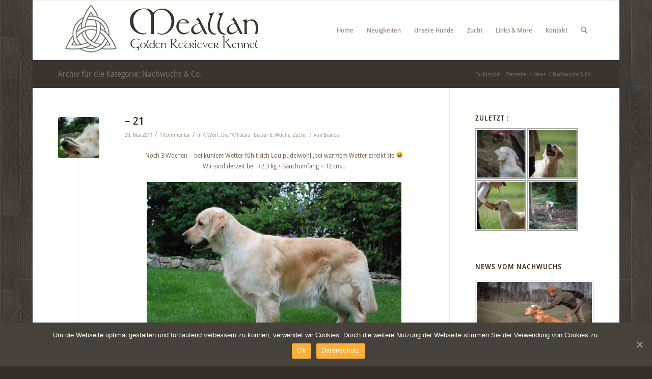

--- FILE ---
content_type: text/html; charset=UTF-8
request_url: https://www.meallan.de/category/nachwuchs-co/page/28/
body_size: 18417
content:
<!DOCTYPE html>
<html lang="de" class="html_boxed responsive av-preloader-disabled av-default-lightbox  html_header_top html_logo_left html_main_nav_header html_menu_right html_large html_header_sticky html_header_shrinking html_mobile_menu_phone html_header_searchicon html_content_align_center html_header_unstick_top_disabled html_header_stretch_disabled html_av-submenu-hidden html_av-submenu-display-click html_av-overlay-side html_av-overlay-side-classic html_av-submenu-noclone html_entry_id_4661 av-cookies-no-cookie-consent av-no-preview html_text_menu_active ">
<head>
<meta charset="UTF-8" />

<!-- Diese Seite wurde SEO-optimiert von wpSEO / https://wpseo.de -->
<title>Nachwuchs &amp; Co. » Seite 28 » Meallan</title>
<meta name="description" content="- 21. - 28. Dinge ändern sich ...ups. Das größte Glück im Leben.... &quot;Tour de France&quot; - oder ein Ausflug mit Hindernissen....." />
<meta name="robots" content="noindex, follow" />
<link rel="canonical" href="https://www.meallan.de/category/nachwuchs-co/page/28/" />
<link rel="prev" href="https://www.meallan.de/category/nachwuchs-co/page/27/" />




<!-- mobile setting -->
<meta name="viewport" content="width=device-width, initial-scale=1">

<!-- Scripts/CSS and wp_head hook -->
<link rel='dns-prefetch' href='//s.w.org' />
<link rel="alternate" type="application/rss+xml" title="Meallan &raquo; Feed" href="https://www.meallan.de/feed/" />
<link rel="alternate" type="application/rss+xml" title="Meallan &raquo; Kommentar-Feed" href="https://www.meallan.de/comments/feed/" />
<link rel="alternate" type="application/rss+xml" title="Meallan &raquo; Nachwuchs &amp; Co. Kategorie-Feed" href="https://www.meallan.de/category/nachwuchs-co/feed/" />
		<script type="text/javascript">
			window._wpemojiSettings = {"baseUrl":"https:\/\/s.w.org\/images\/core\/emoji\/12.0.0-1\/72x72\/","ext":".png","svgUrl":"https:\/\/s.w.org\/images\/core\/emoji\/12.0.0-1\/svg\/","svgExt":".svg","source":{"concatemoji":"https:\/\/www.meallan.de\/wp-includes\/js\/wp-emoji-release.min.js?ver=5.4.18"}};
			/*! This file is auto-generated */
			!function(e,a,t){var n,r,o,i=a.createElement("canvas"),p=i.getContext&&i.getContext("2d");function s(e,t){var a=String.fromCharCode;p.clearRect(0,0,i.width,i.height),p.fillText(a.apply(this,e),0,0);e=i.toDataURL();return p.clearRect(0,0,i.width,i.height),p.fillText(a.apply(this,t),0,0),e===i.toDataURL()}function c(e){var t=a.createElement("script");t.src=e,t.defer=t.type="text/javascript",a.getElementsByTagName("head")[0].appendChild(t)}for(o=Array("flag","emoji"),t.supports={everything:!0,everythingExceptFlag:!0},r=0;r<o.length;r++)t.supports[o[r]]=function(e){if(!p||!p.fillText)return!1;switch(p.textBaseline="top",p.font="600 32px Arial",e){case"flag":return s([127987,65039,8205,9895,65039],[127987,65039,8203,9895,65039])?!1:!s([55356,56826,55356,56819],[55356,56826,8203,55356,56819])&&!s([55356,57332,56128,56423,56128,56418,56128,56421,56128,56430,56128,56423,56128,56447],[55356,57332,8203,56128,56423,8203,56128,56418,8203,56128,56421,8203,56128,56430,8203,56128,56423,8203,56128,56447]);case"emoji":return!s([55357,56424,55356,57342,8205,55358,56605,8205,55357,56424,55356,57340],[55357,56424,55356,57342,8203,55358,56605,8203,55357,56424,55356,57340])}return!1}(o[r]),t.supports.everything=t.supports.everything&&t.supports[o[r]],"flag"!==o[r]&&(t.supports.everythingExceptFlag=t.supports.everythingExceptFlag&&t.supports[o[r]]);t.supports.everythingExceptFlag=t.supports.everythingExceptFlag&&!t.supports.flag,t.DOMReady=!1,t.readyCallback=function(){t.DOMReady=!0},t.supports.everything||(n=function(){t.readyCallback()},a.addEventListener?(a.addEventListener("DOMContentLoaded",n,!1),e.addEventListener("load",n,!1)):(e.attachEvent("onload",n),a.attachEvent("onreadystatechange",function(){"complete"===a.readyState&&t.readyCallback()})),(n=t.source||{}).concatemoji?c(n.concatemoji):n.wpemoji&&n.twemoji&&(c(n.twemoji),c(n.wpemoji)))}(window,document,window._wpemojiSettings);
		</script>
		<style type="text/css">
img.wp-smiley,
img.emoji {
	display: inline !important;
	border: none !important;
	box-shadow: none !important;
	height: 1em !important;
	width: 1em !important;
	margin: 0 .07em !important;
	vertical-align: -0.1em !important;
	background: none !important;
	padding: 0 !important;
}
</style>
	<link rel='stylesheet' id='avia-grid-css'  href='https://www.meallan.de/wp-content/themes/enfold/css/grid.css?ver=4.7.4' type='text/css' media='all' />
<link rel='stylesheet' id='avia-base-css'  href='https://www.meallan.de/wp-content/themes/enfold/css/base.css?ver=4.7.4' type='text/css' media='all' />
<link rel='stylesheet' id='avia-layout-css'  href='https://www.meallan.de/wp-content/themes/enfold/css/layout.css?ver=4.7.4' type='text/css' media='all' />
<link rel='stylesheet' id='avia-module-audioplayer-css'  href='https://www.meallan.de/wp-content/themes/enfold/config-templatebuilder/avia-shortcodes/audio-player/audio-player.css?ver=5.4.18' type='text/css' media='all' />
<link rel='stylesheet' id='avia-module-blog-css'  href='https://www.meallan.de/wp-content/themes/enfold/config-templatebuilder/avia-shortcodes/blog/blog.css?ver=5.4.18' type='text/css' media='all' />
<link rel='stylesheet' id='avia-module-postslider-css'  href='https://www.meallan.de/wp-content/themes/enfold/config-templatebuilder/avia-shortcodes/postslider/postslider.css?ver=5.4.18' type='text/css' media='all' />
<link rel='stylesheet' id='avia-module-button-css'  href='https://www.meallan.de/wp-content/themes/enfold/config-templatebuilder/avia-shortcodes/buttons/buttons.css?ver=5.4.18' type='text/css' media='all' />
<link rel='stylesheet' id='avia-module-buttonrow-css'  href='https://www.meallan.de/wp-content/themes/enfold/config-templatebuilder/avia-shortcodes/buttonrow/buttonrow.css?ver=5.4.18' type='text/css' media='all' />
<link rel='stylesheet' id='avia-module-button-fullwidth-css'  href='https://www.meallan.de/wp-content/themes/enfold/config-templatebuilder/avia-shortcodes/buttons_fullwidth/buttons_fullwidth.css?ver=5.4.18' type='text/css' media='all' />
<link rel='stylesheet' id='avia-module-catalogue-css'  href='https://www.meallan.de/wp-content/themes/enfold/config-templatebuilder/avia-shortcodes/catalogue/catalogue.css?ver=5.4.18' type='text/css' media='all' />
<link rel='stylesheet' id='avia-module-comments-css'  href='https://www.meallan.de/wp-content/themes/enfold/config-templatebuilder/avia-shortcodes/comments/comments.css?ver=5.4.18' type='text/css' media='all' />
<link rel='stylesheet' id='avia-module-contact-css'  href='https://www.meallan.de/wp-content/themes/enfold/config-templatebuilder/avia-shortcodes/contact/contact.css?ver=5.4.18' type='text/css' media='all' />
<link rel='stylesheet' id='avia-module-slideshow-css'  href='https://www.meallan.de/wp-content/themes/enfold/config-templatebuilder/avia-shortcodes/slideshow/slideshow.css?ver=5.4.18' type='text/css' media='all' />
<link rel='stylesheet' id='avia-module-slideshow-contentpartner-css'  href='https://www.meallan.de/wp-content/themes/enfold/config-templatebuilder/avia-shortcodes/contentslider/contentslider.css?ver=5.4.18' type='text/css' media='all' />
<link rel='stylesheet' id='avia-module-countdown-css'  href='https://www.meallan.de/wp-content/themes/enfold/config-templatebuilder/avia-shortcodes/countdown/countdown.css?ver=5.4.18' type='text/css' media='all' />
<link rel='stylesheet' id='avia-module-gallery-css'  href='https://www.meallan.de/wp-content/themes/enfold/config-templatebuilder/avia-shortcodes/gallery/gallery.css?ver=5.4.18' type='text/css' media='all' />
<link rel='stylesheet' id='avia-module-gallery-hor-css'  href='https://www.meallan.de/wp-content/themes/enfold/config-templatebuilder/avia-shortcodes/gallery_horizontal/gallery_horizontal.css?ver=5.4.18' type='text/css' media='all' />
<link rel='stylesheet' id='avia-module-maps-css'  href='https://www.meallan.de/wp-content/themes/enfold/config-templatebuilder/avia-shortcodes/google_maps/google_maps.css?ver=5.4.18' type='text/css' media='all' />
<link rel='stylesheet' id='avia-module-gridrow-css'  href='https://www.meallan.de/wp-content/themes/enfold/config-templatebuilder/avia-shortcodes/grid_row/grid_row.css?ver=5.4.18' type='text/css' media='all' />
<link rel='stylesheet' id='avia-module-heading-css'  href='https://www.meallan.de/wp-content/themes/enfold/config-templatebuilder/avia-shortcodes/heading/heading.css?ver=5.4.18' type='text/css' media='all' />
<link rel='stylesheet' id='avia-module-rotator-css'  href='https://www.meallan.de/wp-content/themes/enfold/config-templatebuilder/avia-shortcodes/headline_rotator/headline_rotator.css?ver=5.4.18' type='text/css' media='all' />
<link rel='stylesheet' id='avia-module-hr-css'  href='https://www.meallan.de/wp-content/themes/enfold/config-templatebuilder/avia-shortcodes/hr/hr.css?ver=5.4.18' type='text/css' media='all' />
<link rel='stylesheet' id='avia-module-icon-css'  href='https://www.meallan.de/wp-content/themes/enfold/config-templatebuilder/avia-shortcodes/icon/icon.css?ver=5.4.18' type='text/css' media='all' />
<link rel='stylesheet' id='avia-module-iconbox-css'  href='https://www.meallan.de/wp-content/themes/enfold/config-templatebuilder/avia-shortcodes/iconbox/iconbox.css?ver=5.4.18' type='text/css' media='all' />
<link rel='stylesheet' id='avia-module-icongrid-css'  href='https://www.meallan.de/wp-content/themes/enfold/config-templatebuilder/avia-shortcodes/icongrid/icongrid.css?ver=5.4.18' type='text/css' media='all' />
<link rel='stylesheet' id='avia-module-iconlist-css'  href='https://www.meallan.de/wp-content/themes/enfold/config-templatebuilder/avia-shortcodes/iconlist/iconlist.css?ver=5.4.18' type='text/css' media='all' />
<link rel='stylesheet' id='avia-module-image-css'  href='https://www.meallan.de/wp-content/themes/enfold/config-templatebuilder/avia-shortcodes/image/image.css?ver=5.4.18' type='text/css' media='all' />
<link rel='stylesheet' id='avia-module-hotspot-css'  href='https://www.meallan.de/wp-content/themes/enfold/config-templatebuilder/avia-shortcodes/image_hotspots/image_hotspots.css?ver=5.4.18' type='text/css' media='all' />
<link rel='stylesheet' id='avia-module-magazine-css'  href='https://www.meallan.de/wp-content/themes/enfold/config-templatebuilder/avia-shortcodes/magazine/magazine.css?ver=5.4.18' type='text/css' media='all' />
<link rel='stylesheet' id='avia-module-masonry-css'  href='https://www.meallan.de/wp-content/themes/enfold/config-templatebuilder/avia-shortcodes/masonry_entries/masonry_entries.css?ver=5.4.18' type='text/css' media='all' />
<link rel='stylesheet' id='avia-siteloader-css'  href='https://www.meallan.de/wp-content/themes/enfold/css/avia-snippet-site-preloader.css?ver=5.4.18' type='text/css' media='all' />
<link rel='stylesheet' id='avia-module-menu-css'  href='https://www.meallan.de/wp-content/themes/enfold/config-templatebuilder/avia-shortcodes/menu/menu.css?ver=5.4.18' type='text/css' media='all' />
<link rel='stylesheet' id='avia-modfule-notification-css'  href='https://www.meallan.de/wp-content/themes/enfold/config-templatebuilder/avia-shortcodes/notification/notification.css?ver=5.4.18' type='text/css' media='all' />
<link rel='stylesheet' id='avia-module-numbers-css'  href='https://www.meallan.de/wp-content/themes/enfold/config-templatebuilder/avia-shortcodes/numbers/numbers.css?ver=5.4.18' type='text/css' media='all' />
<link rel='stylesheet' id='avia-module-portfolio-css'  href='https://www.meallan.de/wp-content/themes/enfold/config-templatebuilder/avia-shortcodes/portfolio/portfolio.css?ver=5.4.18' type='text/css' media='all' />
<link rel='stylesheet' id='avia-module-progress-bar-css'  href='https://www.meallan.de/wp-content/themes/enfold/config-templatebuilder/avia-shortcodes/progressbar/progressbar.css?ver=5.4.18' type='text/css' media='all' />
<link rel='stylesheet' id='avia-module-promobox-css'  href='https://www.meallan.de/wp-content/themes/enfold/config-templatebuilder/avia-shortcodes/promobox/promobox.css?ver=5.4.18' type='text/css' media='all' />
<link rel='stylesheet' id='avia-sc-search-css'  href='https://www.meallan.de/wp-content/themes/enfold/config-templatebuilder/avia-shortcodes/search/search.css?ver=5.4.18' type='text/css' media='all' />
<link rel='stylesheet' id='avia-module-slideshow-accordion-css'  href='https://www.meallan.de/wp-content/themes/enfold/config-templatebuilder/avia-shortcodes/slideshow_accordion/slideshow_accordion.css?ver=5.4.18' type='text/css' media='all' />
<link rel='stylesheet' id='avia-module-slideshow-feature-image-css'  href='https://www.meallan.de/wp-content/themes/enfold/config-templatebuilder/avia-shortcodes/slideshow_feature_image/slideshow_feature_image.css?ver=5.4.18' type='text/css' media='all' />
<link rel='stylesheet' id='avia-module-slideshow-fullsize-css'  href='https://www.meallan.de/wp-content/themes/enfold/config-templatebuilder/avia-shortcodes/slideshow_fullsize/slideshow_fullsize.css?ver=5.4.18' type='text/css' media='all' />
<link rel='stylesheet' id='avia-module-slideshow-fullscreen-css'  href='https://www.meallan.de/wp-content/themes/enfold/config-templatebuilder/avia-shortcodes/slideshow_fullscreen/slideshow_fullscreen.css?ver=5.4.18' type='text/css' media='all' />
<link rel='stylesheet' id='avia-module-slideshow-ls-css'  href='https://www.meallan.de/wp-content/themes/enfold/config-templatebuilder/avia-shortcodes/slideshow_layerslider/slideshow_layerslider.css?ver=5.4.18' type='text/css' media='all' />
<link rel='stylesheet' id='avia-module-social-css'  href='https://www.meallan.de/wp-content/themes/enfold/config-templatebuilder/avia-shortcodes/social_share/social_share.css?ver=5.4.18' type='text/css' media='all' />
<link rel='stylesheet' id='avia-module-tabsection-css'  href='https://www.meallan.de/wp-content/themes/enfold/config-templatebuilder/avia-shortcodes/tab_section/tab_section.css?ver=5.4.18' type='text/css' media='all' />
<link rel='stylesheet' id='avia-module-table-css'  href='https://www.meallan.de/wp-content/themes/enfold/config-templatebuilder/avia-shortcodes/table/table.css?ver=5.4.18' type='text/css' media='all' />
<link rel='stylesheet' id='avia-module-tabs-css'  href='https://www.meallan.de/wp-content/themes/enfold/config-templatebuilder/avia-shortcodes/tabs/tabs.css?ver=5.4.18' type='text/css' media='all' />
<link rel='stylesheet' id='avia-module-team-css'  href='https://www.meallan.de/wp-content/themes/enfold/config-templatebuilder/avia-shortcodes/team/team.css?ver=5.4.18' type='text/css' media='all' />
<link rel='stylesheet' id='avia-module-testimonials-css'  href='https://www.meallan.de/wp-content/themes/enfold/config-templatebuilder/avia-shortcodes/testimonials/testimonials.css?ver=5.4.18' type='text/css' media='all' />
<link rel='stylesheet' id='avia-module-timeline-css'  href='https://www.meallan.de/wp-content/themes/enfold/config-templatebuilder/avia-shortcodes/timeline/timeline.css?ver=5.4.18' type='text/css' media='all' />
<link rel='stylesheet' id='avia-module-toggles-css'  href='https://www.meallan.de/wp-content/themes/enfold/config-templatebuilder/avia-shortcodes/toggles/toggles.css?ver=5.4.18' type='text/css' media='all' />
<link rel='stylesheet' id='avia-module-video-css'  href='https://www.meallan.de/wp-content/themes/enfold/config-templatebuilder/avia-shortcodes/video/video.css?ver=5.4.18' type='text/css' media='all' />
<link rel='stylesheet' id='wp-block-library-css'  href='https://www.meallan.de/wp-includes/css/dist/block-library/style.min.css?ver=5.4.18' type='text/css' media='all' />
<link rel='stylesheet' id='cookie-notice-front-css'  href='https://www.meallan.de/wp-content/plugins/cookie-notice/css/front.min.css?ver=5.4.18' type='text/css' media='all' />
<link rel='stylesheet' id='tp-twitch-style-css'  href='https://www.meallan.de/wp-content/plugins/tomparisde-twitchtv-widget/public/css/styles.min.css?ver=3.0.0' type='text/css' media='all' />
<link rel='stylesheet' id='avia-scs-css'  href='https://www.meallan.de/wp-content/themes/enfold/css/shortcodes.css?ver=4.7.4' type='text/css' media='all' />
<link rel='stylesheet' id='avia-popup-css-css'  href='https://www.meallan.de/wp-content/themes/enfold/js/aviapopup/magnific-popup.css?ver=4.7.4' type='text/css' media='screen' />
<link rel='stylesheet' id='avia-lightbox-css'  href='https://www.meallan.de/wp-content/themes/enfold/css/avia-snippet-lightbox.css?ver=4.7.4' type='text/css' media='screen' />
<link rel='stylesheet' id='avia-widget-css-css'  href='https://www.meallan.de/wp-content/themes/enfold/css/avia-snippet-widget.css?ver=4.7.4' type='text/css' media='screen' />
<link rel='stylesheet' id='avia-dynamic-css'  href='https://www.meallan.de/wp-content/uploads/dynamic_avia/enfold_child.css?ver=635289575d6b0' type='text/css' media='all' />
<link rel='stylesheet' id='avia-custom-css'  href='https://www.meallan.de/wp-content/themes/enfold/css/custom.css?ver=4.7.4' type='text/css' media='all' />
<link rel='stylesheet' id='avia-style-css'  href='https://www.meallan.de/wp-content/themes/enfold-child/style.css?ver=4.7.4' type='text/css' media='all' />
<link rel='stylesheet' id='tablepress-default-css'  href='https://www.meallan.de/wp-content/tablepress-combined.min.css?ver=5' type='text/css' media='all' />
<link rel='stylesheet' id='avia-gravity-css'  href='https://www.meallan.de/wp-content/themes/enfold/config-gravityforms/gravity-mod.css?ver=4.7.4' type='text/css' media='screen' />
<script type='text/javascript' src='https://www.meallan.de/wp-includes/js/jquery/jquery.js?ver=1.12.4-wp'></script>
<script type='text/javascript' src='https://www.meallan.de/wp-includes/js/jquery/jquery-migrate.min.js?ver=1.4.1'></script>
<script type='text/javascript'>
/* <![CDATA[ */
var cnArgs = {"ajaxUrl":"https:\/\/www.meallan.de\/wp-admin\/admin-ajax.php","nonce":"2acbf86223","hideEffect":"fade","position":"bottom","onScroll":"0","onScrollOffset":"100","onClick":"0","cookieName":"cookie_notice_accepted","cookieTime":"2592000","cookieTimeRejected":"2592000","cookiePath":"\/","cookieDomain":"","redirection":"1","cache":"0","refuse":"0","revokeCookies":"0","revokeCookiesOpt":"automatic","secure":"1","coronabarActive":"0"};
/* ]]> */
</script>
<script type='text/javascript' src='https://www.meallan.de/wp-content/plugins/cookie-notice/js/front.min.js?ver=1.3.1'></script>
<script type='text/javascript' src='https://www.meallan.de/wp-content/themes/enfold/js/avia-compat.js?ver=4.7.4'></script>
<link rel='https://api.w.org/' href='https://www.meallan.de/wp-json/' />
<link rel="EditURI" type="application/rsd+xml" title="RSD" href="https://www.meallan.de/xmlrpc.php?rsd" />
<link rel="wlwmanifest" type="application/wlwmanifest+xml" href="https://www.meallan.de/wp-includes/wlwmanifest.xml" /> 
<meta name="generator" content="WordPress 5.4.18" />
<!-- <meta name="NextGEN" version="3.3.5" /> -->
<link id='MediaRSS' rel='alternate' type='application/rss+xml' title='NextGEN Gallery RSS Feed' href='https://www.meallan.de/wp-content/plugins/nextgen-gallery/products/photocrati_nextgen/modules/ngglegacy/xml/media-rss.php' />
<link rel="profile" href="http://gmpg.org/xfn/11" />
<link rel="alternate" type="application/rss+xml" title="Meallan RSS2 Feed" href="https://www.meallan.de/feed/" />
<link rel="pingback" href="https://www.meallan.de/xmlrpc.php" />
<!--[if lt IE 9]><script src="https://www.meallan.de/wp-content/themes/enfold/js/html5shiv.js"></script><![endif]-->

<style type='text/css'>
@font-face {font-family: 'entypo-fontello'; font-weight: normal; font-style: normal; font-display: auto;
src: url('https://www.meallan.de/wp-content/themes/enfold/config-templatebuilder/avia-template-builder/assets/fonts/entypo-fontello.eot');
src: url('https://www.meallan.de/wp-content/themes/enfold/config-templatebuilder/avia-template-builder/assets/fonts/entypo-fontello.eot?#iefix') format('embedded-opentype'), 
url('https://www.meallan.de/wp-content/themes/enfold/config-templatebuilder/avia-template-builder/assets/fonts/entypo-fontello.woff') format('woff'),
url('https://www.meallan.de/wp-content/themes/enfold/config-templatebuilder/avia-template-builder/assets/fonts/entypo-fontello.woff2') format('woff2'),
url('https://www.meallan.de/wp-content/themes/enfold/config-templatebuilder/avia-template-builder/assets/fonts/entypo-fontello.ttf') format('truetype'), 
url('https://www.meallan.de/wp-content/themes/enfold/config-templatebuilder/avia-template-builder/assets/fonts/entypo-fontello.svg#entypo-fontello') format('svg');
} #top .avia-font-entypo-fontello, body .avia-font-entypo-fontello, html body [data-av_iconfont='entypo-fontello']:before{ font-family: 'entypo-fontello'; }
</style>

<!--
Debugging Info for Theme support: 

Theme: Enfold
Version: 4.7.4
Installed: enfold
AviaFramework Version: 5.0
AviaBuilder Version: 4.7.1.1
aviaElementManager Version: 1.0.1
- - - - - - - - - - -
ChildTheme: Enfold Child
ChildTheme Version: 1.0
ChildTheme Installed: enfold

ML:250-PU:22-PLA:15
WP:5.4.18
Compress: CSS:disabled - JS:disabled
Updates: disabled
PLAu:15
-->
<link rel='stylesheet' id='nextgen_widgets_style-css'  href='https://www.meallan.de/wp-content/plugins/nextgen-gallery/products/photocrati_nextgen/modules/widget/static/widgets.css?ver=3.3.5' type='text/css' media='all' />
<link rel='stylesheet' id='nextgen_basic_thumbnails_style-css'  href='https://www.meallan.de/wp-content/plugins/nextgen-gallery/products/photocrati_nextgen/modules/nextgen_basic_gallery/static/thumbnails/nextgen_basic_thumbnails.css?ver=3.3.5' type='text/css' media='all' />
<link rel='stylesheet' id='ngg_trigger_buttons-css'  href='https://www.meallan.de/wp-content/plugins/nextgen-gallery/products/photocrati_nextgen/modules/nextgen_gallery_display/static/trigger_buttons.css?ver=3.3.5' type='text/css' media='all' />
<link rel='stylesheet' id='fontawesome_v4_shim_style-css'  href='https://use.fontawesome.com/releases/v5.3.1/css/v4-shims.css?ver=5.4.18' type='text/css' media='all' />
<link rel='stylesheet' id='fontawesome-css'  href='https://use.fontawesome.com/releases/v5.3.1/css/all.css?ver=5.4.18' type='text/css' media='all' />
<link rel='stylesheet' id='nextgen_pagination_style-css'  href='https://www.meallan.de/wp-content/plugins/nextgen-gallery/products/photocrati_nextgen/modules/nextgen_pagination/static/style.css?ver=3.3.5' type='text/css' media='all' />
<link rel='stylesheet' id='nggallery-css'  href='https://www.meallan.de/wp-content/ngg_styles/nggallery.css?ver=3.3.5' type='text/css' media='all' />
</head>




<body id="top" class="archive paged category category-nachwuchs-co category-154 paged-28 category-paged-28  rtl_columns boxed static-custom static cookies-not-set" itemscope="itemscope" itemtype="https://schema.org/WebPage" >

	
	<div id='wrap_all'>

	
<header id='header' class='all_colors header_color light_bg_color  av_header_top av_logo_left av_main_nav_header av_menu_right av_large av_header_sticky av_header_shrinking av_header_stretch_disabled av_mobile_menu_phone av_header_searchicon av_header_unstick_top_disabled av_bottom_nav_disabled  av_header_border_disabled'  role="banner" itemscope="itemscope" itemtype="https://schema.org/WPHeader" >

		<div  id='header_main' class='container_wrap container_wrap_logo'>
	
        <div class='container av-logo-container'><div class='inner-container'><span class='logo'><a href='https://www.meallan.de/'><img height='100' width='300' src='https://www.meallan.de/wp-content/uploads/2015/04/meallan_logo.fw_1.png' alt='Meallan' title='' /></a></span><nav class='main_menu' data-selectname='Wähle eine Seite'  role="navigation" itemscope="itemscope" itemtype="https://schema.org/SiteNavigationElement" ><div class="avia-menu av-main-nav-wrap"><ul id="avia-menu" class="menu av-main-nav"><li id="menu-item-3016" class="menu-item menu-item-type-custom menu-item-object-custom menu-item-home menu-item-top-level menu-item-top-level-1"><a href="https://www.meallan.de/" itemprop="url"><span class="avia-bullet"></span><span class="avia-menu-text">Home</span><span class="avia-menu-fx"><span class="avia-arrow-wrap"><span class="avia-arrow"></span></span></span></a></li>
<li id="menu-item-12584" class="menu-item menu-item-type-post_type menu-item-object-page menu-item-top-level menu-item-top-level-2"><a href="https://www.meallan.de/neuigkeiten/" itemprop="url"><span class="avia-bullet"></span><span class="avia-menu-text">Neuigkeiten</span><span class="avia-menu-fx"><span class="avia-arrow-wrap"><span class="avia-arrow"></span></span></span></a></li>
<li id="menu-item-3018" class="menu-item menu-item-type-post_type menu-item-object-page menu-item-has-children menu-item-top-level menu-item-top-level-3"><a title="our dogs" href="https://www.meallan.de/unsere-golden/" itemprop="url"><span class="avia-bullet"></span><span class="avia-menu-text">Unsere Hunde</span><span class="avia-menu-subtext">Familienhunde:</span><span class="avia-menu-fx"><span class="avia-arrow-wrap"><span class="avia-arrow"></span></span></span></a>


<ul class="sub-menu">
	<li id="menu-item-5254" class="menu-item menu-item-type-post_type menu-item-object-page menu-item-has-children"><a title="girls" href="https://www.meallan.de/unsere-golden/hundinnen/" itemprop="url"><span class="avia-bullet"></span><span class="avia-menu-text">Hündinnen</span></a>
	<ul class="sub-menu">
		<li id="menu-item-12185" class="menu-item menu-item-type-post_type menu-item-object-page"><a href="https://www.meallan.de/unsere-golden/mio/" itemprop="url"><span class="avia-bullet"></span><span class="avia-menu-text">Mio</span></a></li>
	</ul>
</li>
	<li id="menu-item-5255" class="menu-item menu-item-type-post_type menu-item-object-page menu-item-has-children"><a title="retired &#038; living with friends" href="https://www.meallan.de/unsere-golden/familie/" itemprop="url"><span class="avia-bullet"></span><span class="avia-menu-text">Nannys &#038; Senioren</span></a>
	<ul class="sub-menu">
		<li id="menu-item-9243" class="menu-item menu-item-type-post_type menu-item-object-page"><a href="https://www.meallan.de/unsere-golden/hundinnen/linn/" itemprop="url"><span class="avia-bullet"></span><span class="avia-menu-text">Linn</span></a></li>
		<li id="menu-item-10852" class="menu-item menu-item-type-post_type menu-item-object-page"><a href="https://www.meallan.de/unsere-golden/hundinnen/evie/" itemprop="url"><span class="avia-bullet"></span><span class="avia-menu-text">Evie</span></a></li>
	</ul>
</li>
	<li id="menu-item-6632" class="menu-item menu-item-type-post_type menu-item-object-page menu-item-has-children"><a title="never forgotten&#8230;" href="https://www.meallan.de/unsere-golden/unvergessen/" itemprop="url"><span class="avia-bullet"></span><span class="avia-menu-text">Unvergessen</span></a>
	<ul class="sub-menu">
		<li id="menu-item-5116" class="menu-item menu-item-type-post_type menu-item-object-page"><a title="Meallan A`Fivepenny" href="https://www.meallan.de/unsere-golden/penny/" itemprop="url"><span class="avia-bullet"></span><span class="avia-menu-text">Penny</span></a></li>
		<li id="menu-item-3032" class="menu-item menu-item-type-post_type menu-item-object-page"><a title="Cappuccino &#038; Creme A Midnight Kiss For Meallan" href="https://www.meallan.de/unsere-golden/louann/" itemprop="url"><span class="avia-bullet"></span><span class="avia-menu-text">Lou</span></a></li>
		<li id="menu-item-3034" class="menu-item menu-item-type-post_type menu-item-object-page"><a title="Lavender&#8217;s Generation Finest Stardust" href="https://www.meallan.de/unsere-golden/jaymee/" itemprop="url"><span class="avia-bullet"></span><span class="avia-menu-text">Jaymee</span></a></li>
		<li id="menu-item-3033" class="menu-item menu-item-type-post_type menu-item-object-page"><a href="https://www.meallan.de/unsere-golden/amber/" itemprop="url"><span class="avia-bullet"></span><span class="avia-menu-text">Amber</span></a></li>
	</ul>
</li>
</ul>
</li>
<li id="menu-item-3027" class="menu-item menu-item-type-post_type menu-item-object-page menu-item-has-children menu-item-top-level menu-item-top-level-4"><a title="breeding" href="https://www.meallan.de/die-zucht/" itemprop="url"><span class="avia-bullet"></span><span class="avia-menu-text">Zucht</span><span class="avia-menu-fx"><span class="avia-arrow-wrap"><span class="avia-arrow"></span></span></span></a>


<ul class="sub-menu">
	<li id="menu-item-3029" class="menu-item menu-item-type-post_type menu-item-object-page"><a href="https://www.meallan.de/die-zucht/philosophie/" itemprop="url"><span class="avia-bullet"></span><span class="avia-menu-text">Philosophie</span></a></li>
	<li id="menu-item-3030" class="menu-item menu-item-type-post_type menu-item-object-page"><a title="about us" href="https://www.meallan.de/die-zucht/uns/" itemprop="url"><span class="avia-bullet"></span><span class="avia-menu-text">Über uns</span></a></li>
	<li id="menu-item-6433" class="menu-item menu-item-type-taxonomy menu-item-object-category"><a title="news from our offspring" href="https://www.meallan.de/category/neues-vom-nachwuchs/" itemprop="url"><span class="avia-bullet"></span><span class="avia-menu-text">News vom Nachwuchs</span></a></li>
	<li id="menu-item-8707" class="menu-item menu-item-type-custom menu-item-object-custom menu-item-has-children"><a href="https://www.meallan.de/die-zucht/" itemprop="url"><span class="avia-bullet"></span><span class="avia-menu-text">Würfe</span></a>
	<ul class="sub-menu">
		<li id="menu-item-10681" class="menu-item menu-item-type-post_type menu-item-object-page menu-item-has-children"><a href="https://www.meallan.de/die-zucht/a-wurf/" itemprop="url"><span class="avia-bullet"></span><span class="avia-menu-text">A-Wurf</span></a>
		<ul class="sub-menu">
			<li id="menu-item-6864" class="menu-item menu-item-type-post_type menu-item-object-page"><a title="Dt. JCh, Dt. Champion (VDH) Meallan Allanmore &#8222;Allan&#8220;" href="https://www.meallan.de/unsere-golden/rueden/meallan-allanmore-allan/" itemprop="url"><span class="avia-bullet"></span><span class="avia-menu-text">Allan</span></a></li>
			<li id="menu-item-7626" class="menu-item menu-item-type-post_type menu-item-object-page"><a title="Meallan Ard Jackton &#8222;Chaser&#8220;" href="https://www.meallan.de/meallan-ard-jackton-chaser-2/" itemprop="url"><span class="avia-bullet"></span><span class="avia-menu-text">Chaser</span></a></li>
		</ul>
</li>
		<li id="menu-item-10683" class="menu-item menu-item-type-post_type menu-item-object-page menu-item-has-children"><a href="https://www.meallan.de/die-zucht/wurfe/b-wurf/" itemprop="url"><span class="avia-bullet"></span><span class="avia-menu-text">B-Wurf</span></a>
		<ul class="sub-menu">
			<li id="menu-item-6378" class="menu-item menu-item-type-post_type menu-item-object-page"><a title="Meallan Blackmoss " href="https://www.meallan.de/unsere-golden/rueden/meallan-blackmoss-moss/" itemprop="url"><span class="avia-bullet"></span><span class="avia-menu-text">Moss</span></a></li>
		</ul>
</li>
		<li id="menu-item-10680" class="menu-item menu-item-type-post_type menu-item-object-page"><a href="https://www.meallan.de/cwurf-2013/" itemprop="url"><span class="avia-bullet"></span><span class="avia-menu-text">C-Wurf</span></a></li>
		<li id="menu-item-10682" class="menu-item menu-item-type-post_type menu-item-object-page"><a href="https://www.meallan.de/die-zucht/d-wurf/" itemprop="url"><span class="avia-bullet"></span><span class="avia-menu-text">D-Wurf</span></a></li>
		<li id="menu-item-10684" class="menu-item menu-item-type-post_type menu-item-object-page"><a href="https://www.meallan.de/zucht-2/wurfplanung-e-wurf/" itemprop="url"><span class="avia-bullet"></span><span class="avia-menu-text">E-Wurf</span></a></li>
		<li id="menu-item-11365" class="menu-item menu-item-type-post_type menu-item-object-page menu-item-has-children"><a href="https://www.meallan.de/die-zucht/f-wurf/" itemprop="url"><span class="avia-bullet"></span><span class="avia-menu-text">F-Wurf</span></a>
		<ul class="sub-menu">
			<li id="menu-item-11103" class="menu-item menu-item-type-taxonomy menu-item-object-category"><a href="https://www.meallan.de/category/nachwuchs-co/f-wurf/wurftagebuch-f-wurf/" itemprop="url"><span class="avia-bullet"></span><span class="avia-menu-text">Wurftagebuch F-Wurf</span></a></li>
			<li id="menu-item-11006" class="menu-item menu-item-type-taxonomy menu-item-object-category"><a href="https://www.meallan.de/category/nachwuchs-co/f-wurf/traechtigkeitstagebuch-f/" itemprop="url"><span class="avia-bullet"></span><span class="avia-menu-text">Trächtigkeitstagebuch &#8211; F</span></a></li>
		</ul>
</li>
		<li id="menu-item-10878" class="menu-item menu-item-type-post_type menu-item-object-page menu-item-has-children"><a href="https://www.meallan.de/die-zucht/wurfplanung-g-wurf/" itemprop="url"><span class="avia-bullet"></span><span class="avia-menu-text">G-Wurf</span></a>
		<ul class="sub-menu">
			<li id="menu-item-11636" class="menu-item menu-item-type-taxonomy menu-item-object-category"><a href="https://www.meallan.de/category/neues-vom-nachwuchs/g-wurf/traechtigkeitstagebuch-g/" itemprop="url"><span class="avia-bullet"></span><span class="avia-menu-text">Trächtigkeitstagebuch &#8211; G</span></a></li>
			<li id="menu-item-11635" class="menu-item menu-item-type-taxonomy menu-item-object-category"><a href="https://www.meallan.de/category/neues-vom-nachwuchs/g-wurf/wurftagebuch-g-wurf/" itemprop="url"><span class="avia-bullet"></span><span class="avia-menu-text">Wurftagebuch G-Wurf</span></a></li>
		</ul>
</li>
		<li id="menu-item-12202" class="menu-item menu-item-type-post_type menu-item-object-page"><a href="https://www.meallan.de/die-zucht/wurfplanung-h-wurf/" itemprop="url"><span class="avia-bullet"></span><span class="avia-menu-text">H-Wurf</span></a></li>
		<li id="menu-item-12508" class="menu-item menu-item-type-post_type menu-item-object-page menu-item-has-children"><a href="https://www.meallan.de/die-zucht/i-wurf/" itemprop="url"><span class="avia-bullet"></span><span class="avia-menu-text">I-Wurf</span></a>
		<ul class="sub-menu">
			<li id="menu-item-12763" class="menu-item menu-item-type-post_type menu-item-object-post"><a href="https://www.meallan.de/2024/07/13/12637/" itemprop="url"><span class="avia-bullet"></span><span class="avia-menu-text">Trächtigkeitstagebuch I-Wurf</span></a></li>
			<li id="menu-item-12762" class="menu-item menu-item-type-post_type menu-item-object-post"><a href="https://www.meallan.de/2024/08/22/wurftagebuch-i-wurf-robin-mio/" itemprop="url"><span class="avia-bullet"></span><span class="avia-menu-text">Wurfftagebuch I-Wurf</span></a></li>
		</ul>
</li>
	</ul>
</li>
	<li id="menu-item-11667" class="menu-item menu-item-type-post_type menu-item-object-post"><a href="https://www.meallan.de/2021/02/27/corona-welpenkauf-aus-zuechtersicht/" itemprop="url"><span class="avia-bullet"></span><span class="avia-menu-text">Corona &#038; Welpenkauf – aus Züchtersicht</span></a></li>
</ul>
</li>
<li id="menu-item-4315" class="menu-item menu-item-type-post_type menu-item-object-page menu-item-has-children menu-item-top-level menu-item-top-level-5"><a href="https://www.meallan.de/links-neu/" itemprop="url"><span class="avia-bullet"></span><span class="avia-menu-text">Links &#038; More</span><span class="avia-menu-subtext">[tabs style=&#8220;default&#8220; title=&#8220;Wichtige Links&#8220;] [tab title=&#8220;Verbände/Clubs&#8220;][unordered_list style=&#8220;arrow&#8220;] FCI VDH DRC – Deutscher Retriever Club DRC – Landesgruppe Süd – DRC – Bezirksgruppe Oberbayern Neue Webseite – DRC – BZG Franken – DRC – Bezirksgruppe Oberfranken DRC – Landesgruppe Südwest – DRC -Bezirksgruppe Schönbuch GRC – Golden Retriever Club (D) Golden Retriever Club Dänemark Retriever Club Österreich [/unordered_list] [/tab] [tab title=&#8220;Datenbanken/Infos&#8220;][unordered_list style=&#8220;star&#8220;] Golden-Data (Italien) GoldenDNA – Datenbank für Gentest-Ergebnisse/ Golden Hundeweb (DK) K9-data KoiraNet(FIN) Rasdata Standfast Data [/unordered_list] [/tab] [tab title=&#8220;Retrieverarbeit &#038; Ausstellungen&#8220;][unordered_list style=&#8220;green-dot&#8220;] Showpress – Ausstellungsergebnisse &#038; Termine retriever.biz – Termine und Ergebnisse rund um den arbeitenden Retriever Munich-Cup (LCD) Retrieverarbeit Retriever-Training [/unordered_list] [/tab][/tabs] [tabs style=&#8220;default&#8220; title=&#8220;Wo wir sonst noch gerne vorbeischauen&#8230;&#8220;] [tab title=&#8220;Foren&#038;Co&#8220;][unordered_list style=&#8220;tick&#8220;] Retriever-Freunde-Forum Retriever-Mailing-Liste Gesunde Hunde Forum Will to please – Das Retriever-Forum [/unordered_list] [/tab] [tab title=&#8220;Fotografie&#8220;][unordered_list style=&#8220;tick&#8220;] Gaby mit Masha – (p)fotografien.de Stefan Geyer – fotografie-erlebnis.de [/unordered_list] [/tab] [tab title=&#8220;Retriever-Seiten&#8220;] [unordered_list style=&#8220;bullet&#8220;] Achim, Anke &#038; Johanna mit Aladdin Andreas u. Claudia Jost mit Nahjus und Omero v. Tobis Golden Lana Anton – Chartley’s Fortune Fame Carmen und Mia – Heaven od Hradu Veveri Cartouche of Golden Acanthus – Andrea Nagel C&#038;C All or Nothing Allan (Bruder von Lou) Dream Max Chayanne &#038; D.M. Martin Stenmark Eugen…</span><span class="avia-menu-fx"><span class="avia-arrow-wrap"><span class="avia-arrow"></span></span></span></a>


<ul class="sub-menu">
	<li id="menu-item-12053" class="menu-item menu-item-type-post_type menu-item-object-page"><a title="MeallanChickens" href="https://www.meallan.de/projekt-eigene-huehner-meallanchickens/" itemprop="url"><span class="avia-bullet"></span><span class="avia-menu-text">Projekt eigene Hühner</span></a></li>
	<li id="menu-item-3422" class="menu-item menu-item-type-post_type menu-item-object-page"><a title="pictures of the pack" href="https://www.meallan.de/unsere-golden/fotos-kunterbunt/" itemprop="url"><span class="avia-bullet"></span><span class="avia-menu-text">Fotos unserer Gang</span></a></li>
	<li id="menu-item-6775" class="menu-item menu-item-type-post_type menu-item-object-page"><a href="https://www.meallan.de/die-zucht/uns/tony-dinozzo/" itemprop="url"><span class="avia-bullet"></span><span class="avia-menu-text">Tony DiNozzo</span></a></li>
	<li id="menu-item-4147" class="menu-item menu-item-type-post_type menu-item-object-page"><a title="videos of the pack" href="https://www.meallan.de/unsere-golden/videos-alltag/" itemprop="url"><span class="avia-bullet"></span><span class="avia-menu-text">Videos – Alltag</span></a></li>
	<li id="menu-item-3040" class="menu-item menu-item-type-post_type menu-item-object-page"><a title="videos from some training lessons" href="https://www.meallan.de/unsere-golden/videos/" itemprop="url"><span class="avia-bullet"></span><span class="avia-menu-text">Videos – Training</span></a></li>
	<li id="menu-item-4364" class="menu-item menu-item-type-post_type menu-item-object-page"><a href="https://www.meallan.de/links-neu/" itemprop="url"><span class="avia-bullet"></span><span class="avia-menu-text">Links</span></a></li>
	<li id="menu-item-3026" class="menu-item menu-item-type-taxonomy menu-item-object-category"><a href="https://www.meallan.de/category/books/" itemprop="url"><span class="avia-bullet"></span><span class="avia-menu-text">Bücherregal</span></a></li>
</ul>
</li>
<li id="menu-item-8793" class="menu-item menu-item-type-post_type menu-item-object-page menu-item-top-level menu-item-top-level-6"><a href="https://www.meallan.de/kontakt-15/" itemprop="url"><span class="avia-bullet"></span><span class="avia-menu-text">Kontakt</span><span class="avia-menu-fx"><span class="avia-arrow-wrap"><span class="avia-arrow"></span></span></span></a></li>
<li id="menu-item-search" class="noMobile menu-item menu-item-search-dropdown menu-item-avia-special"><a aria-label="Suche" href="?s=" rel="nofollow" data-avia-search-tooltip="

&lt;form role=&quot;search&quot; action=&quot;https://www.meallan.de/&quot; id=&quot;searchform&quot; method=&quot;get&quot; class=&quot;&quot;&gt;
	&lt;div&gt;
		&lt;input type=&quot;submit&quot; value=&quot;&quot; id=&quot;searchsubmit&quot; class=&quot;button avia-font-entypo-fontello&quot; /&gt;
		&lt;input type=&quot;text&quot; id=&quot;s&quot; name=&quot;s&quot; value=&quot;&quot; placeholder='Suche' /&gt;
			&lt;/div&gt;
&lt;/form&gt;" aria-hidden='false' data-av_icon='' data-av_iconfont='entypo-fontello'><span class="avia_hidden_link_text">Suche</span></a></li><li class="av-burger-menu-main menu-item-avia-special ">
	        			<a href="#" aria-label="Menü" aria-hidden="false">
							<span class="av-hamburger av-hamburger--spin av-js-hamburger">
								<span class="av-hamburger-box">
						          <span class="av-hamburger-inner"></span>
						          <strong>Menü</strong>
								</span>
							</span>
							<span class="avia_hidden_link_text">Menü</span>
						</a>
	        		   </li></ul></div></nav></div> </div> 
		<!-- end container_wrap-->
		</div>
		<div class='header_bg'></div>

<!-- end header -->
</header>
		
	<div id='main' class='all_colors' data-scroll-offset='116'>

	<div class='stretch_full container_wrap alternate_color dark_bg_color title_container'><div class='container'><h1 class='main-title entry-title '><a href='https://www.meallan.de/category/nachwuchs-co/' rel='bookmark' title='Permanenter Link zu: Archiv für die Kategorie: Nachwuchs &amp; Co.'  itemprop="headline" >Archiv für die Kategorie: Nachwuchs &amp; Co.</a></h1><div class="breadcrumb breadcrumbs avia-breadcrumbs"><div class="breadcrumb-trail" ><span class="trail-before"><span class="breadcrumb-title">Du bist hier:</span></span> <span  itemscope="itemscope" itemtype="https://schema.org/BreadcrumbList" ><span  itemscope="itemscope" itemtype="https://schema.org/ListItem" itemprop="itemListElement" ><a itemprop="url"href="https://www.meallan.de" title="Meallan" rel="home" class="trail-begin"><span itemprop="name">Startseite</span></a><span itemprop="position" class="hidden">1</span></span></span> <span class="sep">/</span> <span  itemscope="itemscope" itemtype="https://schema.org/BreadcrumbList" ><span  itemscope="itemscope" itemtype="https://schema.org/ListItem" itemprop="itemListElement" ><a itemprop="url"href="https://www.meallan.de/news/" title="News"><span itemprop="name">News</span></a><span itemprop="position" class="hidden">2</span></span></span> <span class="sep">/</span> <span class="trail-end">Nachwuchs &amp; Co.</span></div></div></div></div>
		<div class='container_wrap container_wrap_first main_color sidebar_right'>

			<div class='container template-blog '>

				<main class='content av-content-small alpha units'  role="main" itemprop="mainContentOfPage" itemscope="itemscope" itemtype="https://schema.org/Blog" >
					
					                    

                    <article class='post-entry post-entry-type-standard post-entry-4661 post-loop-1 post-parity-odd single-small with-slider post-4661 post type-post status-publish format-standard has-post-thumbnail hentry category-a-wurf-2 category-die-allstars-bis-zur-8-woche category-zucht-2'  itemscope="itemscope" itemtype="https://schema.org/BlogPosting" itemprop="blogPost" ><div class='blog-meta'><a href='https://www.meallan.de/2011/05/29/21/' class='small-preview'  title="cDSC_6263" ><img width="180" height="180" src="https://www.meallan.de/wp-content/uploads/2011/05/cDSC_6263-180x180.jpg" class="attachment-square size-square wp-post-image" alt="" srcset="https://www.meallan.de/wp-content/uploads/2011/05/cDSC_6263-180x180.jpg 180w, https://www.meallan.de/wp-content/uploads/2011/05/cDSC_6263-80x80.jpg 80w, https://www.meallan.de/wp-content/uploads/2011/05/cDSC_6263-401x400.jpg 401w, https://www.meallan.de/wp-content/uploads/2011/05/cDSC_6263-120x120.jpg 120w" sizes="(max-width: 180px) 100vw, 180px" /><span class="iconfont" aria-hidden='true' data-av_icon='' data-av_iconfont='entypo-fontello'></span></a></div><div class='entry-content-wrapper clearfix standard-content'><header class="entry-content-header"><h2 class='post-title entry-title '  itemprop="headline" >	<a href='https://www.meallan.de/2011/05/29/21/' rel='bookmark' title='Permanenter Link zu: &#8211; 21'>&#8211; 21			<span class='post-format-icon minor-meta'></span>	</a></h2><span class='post-meta-infos'><time class='date-container minor-meta updated' >29. Mai 2011</time><span class='text-sep text-sep-date'>/</span><span class='comment-container minor-meta'><a href="https://www.meallan.de/2011/05/29/21/#comments" class="comments-link" >1 Kommentar</a></span><span class='text-sep text-sep-comment'>/</span><span class="blog-categories minor-meta">in <a href="https://www.meallan.de/category/nachwuchs-co/a-wurf-2/" rel="tag">A-Wurf</a>, <a href="https://www.meallan.de/category/nachwuchs-co/a-wurf-2/die-allstars-bis-zur-8-woche/" rel="tag">Die "A"llstars - bis zur 8. Woche</a>, <a href="https://www.meallan.de/category/zucht-2/" rel="tag">Zucht</a> </span><span class="text-sep text-sep-cat">/</span><span class="blog-author minor-meta">von <span class="entry-author-link"  itemprop="author" ><span class="author"><span class="fn"><a href="https://www.meallan.de/author/admin/" title="Beiträge von Bianca" rel="author">Bianca</a></span></span></span></span></span></header><div class="entry-content"  itemprop="text" ><p style="text-align: center;">Noch 3 Wochen &#8211; bei kühlem Wetter fühlt sich Lou pudelwohl ,bei warmem Wetter streikt sie 😀<a href="https://www.meallan.de/wp-content/uploads/2011/05/cDSC_6283.jpg"><br />
</a>Wir sind derzeit bei  +2,3 kg / Bauchumfang + 12 cm&#8230;</p>
<p style="text-align: center;"><a href="https://www.meallan.de/wp-content/uploads/2011/05/cDSC_6246.jpg"><img class="aligncenter size-full wp-image-4666" title="cDSC_6246" src="https://www.meallan.de/wp-content/uploads/2011/05/cDSC_6246.jpg" alt="" width="500" srcset="https://www.meallan.de/wp-content/uploads/2011/05/cDSC_6246.jpg 600w, https://www.meallan.de/wp-content/uploads/2011/05/cDSC_6246-300x201.jpg 300w, https://www.meallan.de/wp-content/uploads/2011/05/cDSC_6246-450x302.jpg 450w" sizes="(max-width: 600px) 100vw, 600px" /></a> <a href="https://www.meallan.de/2011/05/29/21/" class="more-link">Weiterlesen<span class="more-link-arrow"></span></a></p></div><footer class="entry-footer"></footer><div class='post_delimiter'></div></div><div class='post_author_timeline'></div><span class='hidden'>
				<span class='av-structured-data'  itemprop="image" itemscope="itemscope" itemtype="https://schema.org/ImageObject" >
						<span itemprop='url'>https://www.meallan.de/wp-content/uploads/2011/05/cDSC_6263.jpg</span>
						<span itemprop='height'>601</span>
						<span itemprop='width'>401</span>
				</span>
				<span class='av-structured-data'  itemprop="publisher" itemtype="https://schema.org/Organization" itemscope="itemscope" >
						<span itemprop='name'>Bianca</span>
						<span itemprop='logo' itemscope itemtype='https://schema.org/ImageObject'>
							<span itemprop='url'>https://www.meallan.de/wp-content/uploads/2015/04/meallan_logo.fw_1.png</span>
						 </span>
				</span><span class='av-structured-data'  itemprop="author" itemscope="itemscope" itemtype="https://schema.org/Person" ><span itemprop='name'>Bianca</span></span><span class='av-structured-data'  itemprop="datePublished" datetime="2011-05-29T00:01:14+01:00" >2011-05-29 00:01:14</span><span class='av-structured-data'  itemprop="dateModified" itemtype="https://schema.org/dateModified" >2015-04-03 18:43:46</span><span class='av-structured-data'  itemprop="mainEntityOfPage" itemtype="https://schema.org/mainEntityOfPage" ><span itemprop='name'>&#8211; 21</span></span></span></article><article class='post-entry post-entry-type-standard post-entry-4649 post-loop-2 post-parity-even single-small with-slider post-4649 post type-post status-publish format-standard has-post-thumbnail hentry category-a-wurf-2 category-die-allstars-bis-zur-8-woche category-zucht-2'  itemscope="itemscope" itemtype="https://schema.org/BlogPosting" itemprop="blogPost" ><div class='blog-meta'><a href='https://www.meallan.de/2011/05/22/28/' class='small-preview'  title="cDSC_6178_3" ><img width="180" height="180" src="https://www.meallan.de/wp-content/uploads/2011/05/cDSC_6178_3-180x180.jpg" class="attachment-square size-square wp-post-image" alt="" srcset="https://www.meallan.de/wp-content/uploads/2011/05/cDSC_6178_3-180x180.jpg 180w, https://www.meallan.de/wp-content/uploads/2011/05/cDSC_6178_3-80x80.jpg 80w, https://www.meallan.de/wp-content/uploads/2011/05/cDSC_6178_3-120x120.jpg 120w" sizes="(max-width: 180px) 100vw, 180px" /><span class="iconfont" aria-hidden='true' data-av_icon='' data-av_iconfont='entypo-fontello'></span></a></div><div class='entry-content-wrapper clearfix standard-content'><header class="entry-content-header"><h2 class='post-title entry-title '  itemprop="headline" >	<a href='https://www.meallan.de/2011/05/22/28/' rel='bookmark' title='Permanenter Link zu: &#8211; 28'>&#8211; 28			<span class='post-format-icon minor-meta'></span>	</a></h2><span class='post-meta-infos'><time class='date-container minor-meta updated' >22. Mai 2011</time><span class='text-sep text-sep-date'>/</span><span class='comment-container minor-meta'><a href="https://www.meallan.de/2011/05/22/28/#respond" class="comments-link" >0 Kommentare</a></span><span class='text-sep text-sep-comment'>/</span><span class="blog-categories minor-meta">in <a href="https://www.meallan.de/category/nachwuchs-co/a-wurf-2/" rel="tag">A-Wurf</a>, <a href="https://www.meallan.de/category/nachwuchs-co/a-wurf-2/die-allstars-bis-zur-8-woche/" rel="tag">Die "A"llstars - bis zur 8. Woche</a>, <a href="https://www.meallan.de/category/zucht-2/" rel="tag">Zucht</a> </span><span class="text-sep text-sep-cat">/</span><span class="blog-author minor-meta">von <span class="entry-author-link"  itemprop="author" ><span class="author"><span class="fn"><a href="https://www.meallan.de/author/admin/" title="Beiträge von Bianca" rel="author">Bianca</a></span></span></span></span></span></header><div class="entry-content"  itemprop="text" ><p>Wir haben die ersten 5 Wochen hinter uns.<br />
Lou liebt ihre 3 Mahlzeiten so sehr, dass sie schon bald ein Hundebett in der Küche braucht 😀<br />
Startwert des Bauchumfangs waren 67 cm gemessen hinter der letzten Rippe, heute haben wir 74 cm.</p>
<p>Bei den derzeitigen Temperaturen  bleibt sie freiwillig nicht mehr lange draussen, sie verschläft die warme Zeit lieber auf den kühlen Fliesen.</p>
<div id="attachment_4650" style="width: 510px" class="wp-caption aligncenter"><img aria-describedby="caption-attachment-4650" class="size-full wp-image-4650 " title="Traechtigkeit Tag 35" src="https://www.meallan.de/wp-content/uploads/2011/05/Atag35.jpg" alt="" width="500" srcset="https://www.meallan.de/wp-content/uploads/2011/05/Atag35.jpg 600w, https://www.meallan.de/wp-content/uploads/2011/05/Atag35-300x201.jpg 300w, https://www.meallan.de/wp-content/uploads/2011/05/Atag35-450x302.jpg 450w" sizes="(max-width: 600px) 100vw, 600px" /><p id="caption-attachment-4650" class="wp-caption-text">Tag 35</p></div>
<p> <a href="https://www.meallan.de/2011/05/22/28/" class="more-link">Weiterlesen<span class="more-link-arrow"></span></a></p></div><footer class="entry-footer"></footer><div class='post_delimiter'></div></div><div class='post_author_timeline'></div><span class='hidden'>
				<span class='av-structured-data'  itemprop="image" itemscope="itemscope" itemtype="https://schema.org/ImageObject" >
						<span itemprop='url'>https://www.meallan.de/wp-content/uploads/2011/05/cDSC_6178_3.jpg</span>
						<span itemprop='height'>402</span>
						<span itemprop='width'>600</span>
				</span>
				<span class='av-structured-data'  itemprop="publisher" itemtype="https://schema.org/Organization" itemscope="itemscope" >
						<span itemprop='name'>Bianca</span>
						<span itemprop='logo' itemscope itemtype='https://schema.org/ImageObject'>
							<span itemprop='url'>https://www.meallan.de/wp-content/uploads/2015/04/meallan_logo.fw_1.png</span>
						 </span>
				</span><span class='av-structured-data'  itemprop="author" itemscope="itemscope" itemtype="https://schema.org/Person" ><span itemprop='name'>Bianca</span></span><span class='av-structured-data'  itemprop="datePublished" datetime="2011-05-22T13:04:27+01:00" >2011-05-22 13:04:27</span><span class='av-structured-data'  itemprop="dateModified" itemtype="https://schema.org/dateModified" >2015-04-03 18:57:01</span><span class='av-structured-data'  itemprop="mainEntityOfPage" itemtype="https://schema.org/mainEntityOfPage" ><span itemprop='name'>&#8211; 28</span></span></span></article><article class='post-entry post-entry-type-standard post-entry-4629 post-loop-3 post-parity-odd single-small with-slider post-4629 post type-post status-publish format-standard has-post-thumbnail hentry category-a-wurf-2 category-die-allstars-bis-zur-8-woche category-zucht-2'  itemscope="itemscope" itemtype="https://schema.org/BlogPosting" itemprop="blogPost" ><div class='blog-meta'><a href='https://www.meallan.de/2011/05/13/dinge-andern-sich-ups/' class='small-preview'  title="Foto 12.05.2011 19 22 43" ><img width="180" height="180" src="https://www.meallan.de/wp-content/uploads/2011/05/Foto-12.05.2011-19-22-43-180x180.jpg" class="attachment-square size-square wp-post-image" alt="" srcset="https://www.meallan.de/wp-content/uploads/2011/05/Foto-12.05.2011-19-22-43-180x180.jpg 180w, https://www.meallan.de/wp-content/uploads/2011/05/Foto-12.05.2011-19-22-43-80x80.jpg 80w, https://www.meallan.de/wp-content/uploads/2011/05/Foto-12.05.2011-19-22-43-120x120.jpg 120w" sizes="(max-width: 180px) 100vw, 180px" /><span class="iconfont" aria-hidden='true' data-av_icon='' data-av_iconfont='entypo-fontello'></span></a></div><div class='entry-content-wrapper clearfix standard-content'><header class="entry-content-header"><h2 class='post-title entry-title '  itemprop="headline" >	<a href='https://www.meallan.de/2011/05/13/dinge-andern-sich-ups/' rel='bookmark' title='Permanenter Link zu: Dinge ändern sich &#8230;ups'>Dinge ändern sich &#8230;ups			<span class='post-format-icon minor-meta'></span>	</a></h2><span class='post-meta-infos'><time class='date-container minor-meta updated' >13. Mai 2011</time><span class='text-sep text-sep-date'>/</span><span class='comment-container minor-meta'><a href="https://www.meallan.de/2011/05/13/dinge-andern-sich-ups/#respond" class="comments-link" >0 Kommentare</a></span><span class='text-sep text-sep-comment'>/</span><span class="blog-categories minor-meta">in <a href="https://www.meallan.de/category/nachwuchs-co/a-wurf-2/" rel="tag">A-Wurf</a>, <a href="https://www.meallan.de/category/nachwuchs-co/a-wurf-2/die-allstars-bis-zur-8-woche/" rel="tag">Die "A"llstars - bis zur 8. Woche</a>, <a href="https://www.meallan.de/category/zucht-2/" rel="tag">Zucht</a> </span><span class="text-sep text-sep-cat">/</span><span class="blog-author minor-meta">von <span class="entry-author-link"  itemprop="author" ><span class="author"><span class="fn"><a href="https://www.meallan.de/author/admin/" title="Beiträge von Bianca" rel="author">Bianca</a></span></span></span></span></span></header><div class="entry-content"  itemprop="text" ><p>Die Hormone scheinen sich bemerkbar zu machen.<br />
Spielen mit der Youngsterin ist abgesagt , es zählen nur noch Essen, Tennisbälle, schlafen und kuscheln (In der Reihenfolge der Wichtigkeit )</p>
<p>Da wir ja auch sehen wollen  <a href="https://www.meallan.de/2011/05/13/dinge-andern-sich-ups/" class="more-link">Weiterlesen<span class="more-link-arrow"></span></a></p></div><footer class="entry-footer"></footer><div class='post_delimiter'></div></div><div class='post_author_timeline'></div><span class='hidden'>
				<span class='av-structured-data'  itemprop="image" itemscope="itemscope" itemtype="https://schema.org/ImageObject" >
						<span itemprop='url'>https://www.meallan.de/wp-content/uploads/2011/05/Foto-12.05.2011-19-22-43.jpg</span>
						<span itemprop='height'>225</span>
						<span itemprop='width'>300</span>
				</span>
				<span class='av-structured-data'  itemprop="publisher" itemtype="https://schema.org/Organization" itemscope="itemscope" >
						<span itemprop='name'>Bianca</span>
						<span itemprop='logo' itemscope itemtype='https://schema.org/ImageObject'>
							<span itemprop='url'>https://www.meallan.de/wp-content/uploads/2015/04/meallan_logo.fw_1.png</span>
						 </span>
				</span><span class='av-structured-data'  itemprop="author" itemscope="itemscope" itemtype="https://schema.org/Person" ><span itemprop='name'>Bianca</span></span><span class='av-structured-data'  itemprop="datePublished" datetime="2011-05-13T20:23:33+01:00" >2011-05-13 20:23:33</span><span class='av-structured-data'  itemprop="dateModified" itemtype="https://schema.org/dateModified" >2015-04-03 18:56:13</span><span class='av-structured-data'  itemprop="mainEntityOfPage" itemtype="https://schema.org/mainEntityOfPage" ><span itemprop='name'>Dinge ändern sich &#8230;ups</span></span></span></article><article class='post-entry post-entry-type-standard post-entry-4603 post-loop-4 post-parity-even single-small  post-4603 post type-post status-publish format-standard hentry category-a-wurf-2 category-die-allstars-bis-zur-8-woche category-zucht-2'  itemscope="itemscope" itemtype="https://schema.org/BlogPosting" itemprop="blogPost" ><div class='blog-meta'><a href='https://www.meallan.de/2011/05/11/das-groste-gluck-im-leben/' class='small-preview'  title="Das größte Glück im Leben..." ><span class="iconfont" aria-hidden='true' data-av_icon='' data-av_iconfont='entypo-fontello'></span></a></div><div class='entry-content-wrapper clearfix standard-content'><header class="entry-content-header"><h2 class='post-title entry-title '  itemprop="headline" >	<a href='https://www.meallan.de/2011/05/11/das-groste-gluck-im-leben/' rel='bookmark' title='Permanenter Link zu: Das größte Glück im Leben&#8230;'>Das größte Glück im Leben&#8230;			<span class='post-format-icon minor-meta'></span>	</a></h2><span class='post-meta-infos'><time class='date-container minor-meta updated' >11. Mai 2011</time><span class='text-sep text-sep-date'>/</span><span class='comment-container minor-meta'><a href="https://www.meallan.de/2011/05/11/das-groste-gluck-im-leben/#comments" class="comments-link" >8 Kommentare</a></span><span class='text-sep text-sep-comment'>/</span><span class="blog-categories minor-meta">in <a href="https://www.meallan.de/category/nachwuchs-co/a-wurf-2/" rel="tag">A-Wurf</a>, <a href="https://www.meallan.de/category/nachwuchs-co/a-wurf-2/die-allstars-bis-zur-8-woche/" rel="tag">Die "A"llstars - bis zur 8. Woche</a>, <a href="https://www.meallan.de/category/zucht-2/" rel="tag">Zucht</a> </span><span class="text-sep text-sep-cat">/</span><span class="blog-author minor-meta">von <span class="entry-author-link"  itemprop="author" ><span class="author"><span class="fn"><a href="https://www.meallan.de/author/admin/" title="Beiträge von Bianca" rel="author">Bianca</a></span></span></span></span></span></header><div class="entry-content"  itemprop="text" ><p style="text-align: center;">&#8230;ist ein bisschen Glück.<br />
<small>Anita Daniel  rumän.-amerik. Schriftstellerin</small></p>
<p style="text-align: center;">Wir freuen uns unendlich auf unseren A-Wurf, der heute von <a href="http://www.fachtierarztpraxis-dr-trombach.de/" target="_blank">Frau Dr. Trombach </a>&#8222;entdeckt&#8220; wurde.</p>
<div id="attachment_4612" style="width: 555px" class="wp-caption aligncenter"><a href="https://www.meallan.de/wp-content/uploads/2011/05/Untitled-71.jpg"><img aria-describedby="caption-attachment-4612" class="size-full wp-image-4612" title="Untitled - 7" src="https://www.meallan.de/wp-content/uploads/2011/05/Untitled-71.jpg" alt="" width="545" height="214" srcset="https://www.meallan.de/wp-content/uploads/2011/05/Untitled-71.jpg 545w, https://www.meallan.de/wp-content/uploads/2011/05/Untitled-71-300x118.jpg 300w, https://www.meallan.de/wp-content/uploads/2011/05/Untitled-71-450x177.jpg 450w" sizes="(max-width: 545px) 100vw, 545px" /></a><p id="caption-attachment-4612" class="wp-caption-text">Wenn alles gut geht erwarten wir die Welpen  um den 19. Juni 2011 .</p></div>
<p style="text-align: center;"><a href="https://www.meallan.de/die-zucht/wurfplanung-fruhling-2011/" target="_blank">~ Details zu den Eltern ~</a> <a href="https://www.meallan.de/category/blog/a-wurf/" target="_blank">~ Wurftagebuch ~</a><br />
<a href="https://www.meallan.de/wp-content/uploads/2011/05/Untitled-7.jpg"><br />
</a></p></div><footer class="entry-footer"></footer><div class='post_delimiter'></div></div><div class='post_author_timeline'></div><span class='hidden'>
				<span class='av-structured-data'  itemprop="image" itemscope="itemscope" itemtype="https://schema.org/ImageObject" >
						<span itemprop='url'>https://www.meallan.de/wp-content/uploads/2015/04/meallan_logo.fw_1.png</span>
						<span itemprop='height'>0</span>
						<span itemprop='width'>0</span>
				</span>
				<span class='av-structured-data'  itemprop="publisher" itemtype="https://schema.org/Organization" itemscope="itemscope" >
						<span itemprop='name'>Bianca</span>
						<span itemprop='logo' itemscope itemtype='https://schema.org/ImageObject'>
							<span itemprop='url'>https://www.meallan.de/wp-content/uploads/2015/04/meallan_logo.fw_1.png</span>
						 </span>
				</span><span class='av-structured-data'  itemprop="author" itemscope="itemscope" itemtype="https://schema.org/Person" ><span itemprop='name'>Bianca</span></span><span class='av-structured-data'  itemprop="datePublished" datetime="2011-05-11T11:28:06+01:00" >2011-05-11 11:28:06</span><span class='av-structured-data'  itemprop="dateModified" itemtype="https://schema.org/dateModified" >2015-04-03 18:55:25</span><span class='av-structured-data'  itemprop="mainEntityOfPage" itemtype="https://schema.org/mainEntityOfPage" ><span itemprop='name'>Das größte Glück im Leben&#8230;</span></span></span></article><article class='post-entry post-entry-type-standard post-entry-4515 post-loop-5 post-parity-odd single-small with-slider post-4515 post type-post status-publish format-standard has-post-thumbnail hentry category-a-wurf-2 category-die-allstars-bis-zur-8-woche category-zucht-2'  itemscope="itemscope" itemtype="https://schema.org/BlogPosting" itemprop="blogPost" ><div class='blog-meta'><a href='https://www.meallan.de/2011/04/18/tour-de-france-oder-ein-ausflug-mit-hindernissen/' class='small-preview'  title="neu3DSC_4496" ><img width="180" height="180" src="https://www.meallan.de/wp-content/uploads/2011/04/neu3DSC_4496-180x180.jpg" class="attachment-square size-square wp-post-image" alt="" srcset="https://www.meallan.de/wp-content/uploads/2011/04/neu3DSC_4496-180x180.jpg 180w, https://www.meallan.de/wp-content/uploads/2011/04/neu3DSC_4496-80x80.jpg 80w, https://www.meallan.de/wp-content/uploads/2011/04/neu3DSC_4496-120x120.jpg 120w" sizes="(max-width: 180px) 100vw, 180px" /><span class="iconfont" aria-hidden='true' data-av_icon='' data-av_iconfont='entypo-fontello'></span></a></div><div class='entry-content-wrapper clearfix standard-content'><header class="entry-content-header"><h2 class='post-title entry-title '  itemprop="headline" >	<a href='https://www.meallan.de/2011/04/18/tour-de-france-oder-ein-ausflug-mit-hindernissen/' rel='bookmark' title='Permanenter Link zu: &#8222;Tour de France&#8220;  &#8211; oder ein Ausflug mit Hindernissen&#8230;.'>&#8222;Tour de France&#8220;  &#8211; oder ein Ausflug mit Hindernissen&#8230;.			<span class='post-format-icon minor-meta'></span>	</a></h2><span class='post-meta-infos'><time class='date-container minor-meta updated' >18. April 2011</time><span class='text-sep text-sep-date'>/</span><span class='comment-container minor-meta'><a href="https://www.meallan.de/2011/04/18/tour-de-france-oder-ein-ausflug-mit-hindernissen/#comments" class="comments-link" >6 Kommentare</a></span><span class='text-sep text-sep-comment'>/</span><span class="blog-categories minor-meta">in <a href="https://www.meallan.de/category/nachwuchs-co/a-wurf-2/" rel="tag">A-Wurf</a>, <a href="https://www.meallan.de/category/nachwuchs-co/a-wurf-2/die-allstars-bis-zur-8-woche/" rel="tag">Die "A"llstars - bis zur 8. Woche</a>, <a href="https://www.meallan.de/category/zucht-2/" rel="tag">Zucht</a> </span><span class="text-sep text-sep-cat">/</span><span class="blog-author minor-meta">von <span class="entry-author-link"  itemprop="author" ><span class="author"><span class="fn"><a href="https://www.meallan.de/author/admin/" title="Beiträge von Bianca" rel="author">Bianca</a></span></span></span></span></span></header><div class="entry-content"  itemprop="text" ><p>Nachdem Lous Tierärztin uns  nach dem letzten Progesterontest am Freitag den Sonntag (und SEHR eventuell den Samstag abend ) als optimalen Deckzeitpunkt empfahl, packten wir unser Auto und planten die Abfahrt für  Samstag Nachmittag.</p>
<p> <a href="https://www.meallan.de/2011/04/18/tour-de-france-oder-ein-ausflug-mit-hindernissen/" class="more-link">Weiterlesen<span class="more-link-arrow"></span></a></p></div><footer class="entry-footer"></footer><div class='post_delimiter'></div></div><div class='post_author_timeline'></div><span class='hidden'>
				<span class='av-structured-data'  itemprop="image" itemscope="itemscope" itemtype="https://schema.org/ImageObject" >
						<span itemprop='url'>https://www.meallan.de/wp-content/uploads/2011/04/neu3DSC_4496.jpg</span>
						<span itemprop='height'>335</span>
						<span itemprop='width'>500</span>
				</span>
				<span class='av-structured-data'  itemprop="publisher" itemtype="https://schema.org/Organization" itemscope="itemscope" >
						<span itemprop='name'>Bianca</span>
						<span itemprop='logo' itemscope itemtype='https://schema.org/ImageObject'>
							<span itemprop='url'>https://www.meallan.de/wp-content/uploads/2015/04/meallan_logo.fw_1.png</span>
						 </span>
				</span><span class='av-structured-data'  itemprop="author" itemscope="itemscope" itemtype="https://schema.org/Person" ><span itemprop='name'>Bianca</span></span><span class='av-structured-data'  itemprop="datePublished" datetime="2011-04-18T22:05:08+01:00" >2011-04-18 22:05:08</span><span class='av-structured-data'  itemprop="dateModified" itemtype="https://schema.org/dateModified" >2015-04-03 18:53:15</span><span class='av-structured-data'  itemprop="mainEntityOfPage" itemtype="https://schema.org/mainEntityOfPage" ><span itemprop='name'>&#8222;Tour de France&#8220;  &#8211; oder ein Ausflug mit Hindernissen&#8230;.</span></span></span></article><article class='post-entry post-entry-type-standard post-entry-4501 post-loop-6 post-parity-even single-small with-slider post-4501 post type-post status-publish format-standard has-post-thumbnail hentry category-a-wurf-2 category-die-allstars-bis-zur-8-woche category-zucht-2'  itemscope="itemscope" itemtype="https://schema.org/BlogPosting" itemprop="blogPost" ><div class='blog-meta'><a href='https://www.meallan.de/2011/04/18/tom-lou-french-affairs/' class='small-preview'  title="neu3tomlou_2" ><img width="180" height="180" src="https://www.meallan.de/wp-content/uploads/2011/04/neu3tomlou_2-180x180.jpg" class="attachment-square size-square wp-post-image" alt="" srcset="https://www.meallan.de/wp-content/uploads/2011/04/neu3tomlou_2-180x180.jpg 180w, https://www.meallan.de/wp-content/uploads/2011/04/neu3tomlou_2-80x80.jpg 80w, https://www.meallan.de/wp-content/uploads/2011/04/neu3tomlou_2-120x120.jpg 120w" sizes="(max-width: 180px) 100vw, 180px" /><span class="iconfont" aria-hidden='true' data-av_icon='' data-av_iconfont='entypo-fontello'></span></a></div><div class='entry-content-wrapper clearfix standard-content'><header class="entry-content-header"><h2 class='post-title entry-title '  itemprop="headline" >	<a href='https://www.meallan.de/2011/04/18/tom-lou-french-affairs/' rel='bookmark' title='Permanenter Link zu: Tom &#038; Lou  &#8211; french affairs'>Tom &#038; Lou  &#8211; french affairs			<span class='post-format-icon minor-meta'></span>	</a></h2><span class='post-meta-infos'><time class='date-container minor-meta updated' >18. April 2011</time><span class='text-sep text-sep-date'>/</span><span class='comment-container minor-meta'><a href="https://www.meallan.de/2011/04/18/tom-lou-french-affairs/#comments" class="comments-link" >1 Kommentar</a></span><span class='text-sep text-sep-comment'>/</span><span class="blog-categories minor-meta">in <a href="https://www.meallan.de/category/nachwuchs-co/a-wurf-2/" rel="tag">A-Wurf</a>, <a href="https://www.meallan.de/category/nachwuchs-co/a-wurf-2/die-allstars-bis-zur-8-woche/" rel="tag">Die "A"llstars - bis zur 8. Woche</a>, <a href="https://www.meallan.de/category/zucht-2/" rel="tag">Zucht</a> </span><span class="text-sep text-sep-cat">/</span><span class="blog-author minor-meta">von <span class="entry-author-link"  itemprop="author" ><span class="author"><span class="fn"><a href="https://www.meallan.de/author/admin/" title="Beiträge von Bianca" rel="author">Bianca</a></span></span></span></span></span></header><div class="entry-content"  itemprop="text" ><p style="text-align: center;">Lou wurde am 17. und 18.04. 2011 von Tom gedeckt.</p>
<p style="text-align: center;"><a href="https://www.meallan.de/wp-content/uploads/2011/04/neu3DSC_3714.jpg"><img class="size-full wp-image-4507 aligncenter" title="neu3DSC_3714" src="https://www.meallan.de/wp-content/uploads/2011/04/neu3DSC_3714.jpg" alt="" width="500" height="333" srcset="https://www.meallan.de/wp-content/uploads/2011/04/neu3DSC_3714.jpg 500w, https://www.meallan.de/wp-content/uploads/2011/04/neu3DSC_3714-300x200.jpg 300w, https://www.meallan.de/wp-content/uploads/2011/04/neu3DSC_3714-450x300.jpg 450w" sizes="(max-width: 500px) 100vw, 500px" /></a></p>
<p style="text-align: center;"><a href="https://www.meallan.de/wp-content/uploads/2011/04/neu3tomlou_2.jpg"><img class="size-full wp-image-4543 aligncenter" title="neu3tomlou_2" src="https://www.meallan.de/wp-content/uploads/2011/04/neu3tomlou_2.jpg" alt="" width="500" height="333" srcset="https://www.meallan.de/wp-content/uploads/2011/04/neu3tomlou_2.jpg 500w, https://www.meallan.de/wp-content/uploads/2011/04/neu3tomlou_2-300x200.jpg 300w, https://www.meallan.de/wp-content/uploads/2011/04/neu3tomlou_2-450x300.jpg 450w" sizes="(max-width: 500px) 100vw, 500px" /></a></p>
<p style="text-align: center;">(Thanks to Fabienne for the nice picture!)</p>
<p style="text-align: left;">Nun können wir alle gedrückten Daumen für unseren geplanten <a href="https://www.meallan.de/die-zucht/wurfplanung-fruhling-2011/">A-Wurf </a>gebrauchen.<br />
Danke an <a href="http://feelgood-goldens.com/">Fabienne</a> für alles!<br />
Einen Reisebericht von unserer kleinen  &#8222;Tour de France mit Hindernissen &#8220; gibt es <a href="https://www.meallan.de/2011/04/18/tour-de-france-oder-ein-ausflug-mit-hindernissen/">&gt;&gt; hier &lt;&lt;</a></p></div><footer class="entry-footer"></footer><div class='post_delimiter'></div></div><div class='post_author_timeline'></div><span class='hidden'>
				<span class='av-structured-data'  itemprop="image" itemscope="itemscope" itemtype="https://schema.org/ImageObject" >
						<span itemprop='url'>https://www.meallan.de/wp-content/uploads/2011/04/neu3tomlou_2.jpg</span>
						<span itemprop='height'>333</span>
						<span itemprop='width'>500</span>
				</span>
				<span class='av-structured-data'  itemprop="publisher" itemtype="https://schema.org/Organization" itemscope="itemscope" >
						<span itemprop='name'>Bianca</span>
						<span itemprop='logo' itemscope itemtype='https://schema.org/ImageObject'>
							<span itemprop='url'>https://www.meallan.de/wp-content/uploads/2015/04/meallan_logo.fw_1.png</span>
						 </span>
				</span><span class='av-structured-data'  itemprop="author" itemscope="itemscope" itemtype="https://schema.org/Person" ><span itemprop='name'>Bianca</span></span><span class='av-structured-data'  itemprop="datePublished" datetime="2011-04-18T21:07:55+01:00" >2011-04-18 21:07:55</span><span class='av-structured-data'  itemprop="dateModified" itemtype="https://schema.org/dateModified" >2015-04-03 18:52:27</span><span class='av-structured-data'  itemprop="mainEntityOfPage" itemtype="https://schema.org/mainEntityOfPage" ><span itemprop='name'>Tom &#038; Lou  &#8211; french affairs</span></span></span></article><article class='post-entry post-entry-type-standard post-entry-3210 post-loop-7 post-parity-odd single-small  post-3210 post type-post status-publish format-standard hentry category-a-wurf-2 category-die-allstars-bis-zur-8-woche tag-feelgood tag-top-gun-de-ria-vela tag-wurfplanung'  itemscope="itemscope" itemtype="https://schema.org/BlogPosting" itemprop="blogPost" ><div class='blog-meta'><a href='https://www.meallan.de/2011/04/03/fruhling-2011-unsere-wurfplanung/' class='small-preview'  title="Frühling 2011 – unsere Wurfplanung" ><span class="iconfont" aria-hidden='true' data-av_icon='' data-av_iconfont='entypo-fontello'></span></a></div><div class='entry-content-wrapper clearfix standard-content'><header class="entry-content-header"><h2 class='post-title entry-title '  itemprop="headline" >	<a href='https://www.meallan.de/2011/04/03/fruhling-2011-unsere-wurfplanung/' rel='bookmark' title='Permanenter Link zu: Frühling 2011 – unsere Wurfplanung'>Frühling 2011 – unsere Wurfplanung			<span class='post-format-icon minor-meta'></span>	</a></h2><span class='post-meta-infos'><time class='date-container minor-meta updated' >3. April 2011</time><span class='text-sep text-sep-date'>/</span><span class='comment-container minor-meta'><a href="https://www.meallan.de/2011/04/03/fruhling-2011-unsere-wurfplanung/#comments" class="comments-link" >4 Kommentare</a></span><span class='text-sep text-sep-comment'>/</span><span class="blog-categories minor-meta">in <a href="https://www.meallan.de/category/nachwuchs-co/a-wurf-2/" rel="tag">A-Wurf</a>, <a href="https://www.meallan.de/category/nachwuchs-co/a-wurf-2/die-allstars-bis-zur-8-woche/" rel="tag">Die "A"llstars - bis zur 8. Woche</a> </span><span class="text-sep text-sep-cat">/</span><span class="blog-author minor-meta">von <span class="entry-author-link"  itemprop="author" ><span class="author"><span class="fn"><a href="https://www.meallan.de/author/admin/" title="Beiträge von Bianca" rel="author">Bianca</a></span></span></span></span></span></header><div class="entry-content"  itemprop="text" ><p><a href="https://www.meallan.de/wp-content/uploads/2010/09/tom4.jpg"><img class="alignleft size-full wp-image-3122" title="tom4" src="https://www.meallan.de/wp-content/uploads/2010/09/tom4.jpg" alt="" width="300" height="214" srcset="https://www.meallan.de/wp-content/uploads/2010/09/tom4.jpg 300w, https://www.meallan.de/wp-content/uploads/2010/09/tom4-260x185.jpg 260w" sizes="(max-width: 300px) 100vw, 300px" /></a>Lou wird wenn alles gut geht Ende April ihr Date  mit &#8222;Tom&#8220; &#8211; <a href="http://feelgood-goldens.com/welcom.htm" target="_blank">Top Gun de Ria Vela<br />
</a>haben. <a href="http://feelgood-goldens.com/welcom.htm" target="_blank"><br />
</a> <a href="https://www.meallan.de/2011/04/03/fruhling-2011-unsere-wurfplanung/" class="more-link">Weiterlesen<span class="more-link-arrow"></span></a></p></div><footer class="entry-footer"></footer><div class='post_delimiter'></div></div><div class='post_author_timeline'></div><span class='hidden'>
				<span class='av-structured-data'  itemprop="image" itemscope="itemscope" itemtype="https://schema.org/ImageObject" >
						<span itemprop='url'>https://www.meallan.de/wp-content/uploads/2015/04/meallan_logo.fw_1.png</span>
						<span itemprop='height'>0</span>
						<span itemprop='width'>0</span>
				</span>
				<span class='av-structured-data'  itemprop="publisher" itemtype="https://schema.org/Organization" itemscope="itemscope" >
						<span itemprop='name'>Bianca</span>
						<span itemprop='logo' itemscope itemtype='https://schema.org/ImageObject'>
							<span itemprop='url'>https://www.meallan.de/wp-content/uploads/2015/04/meallan_logo.fw_1.png</span>
						 </span>
				</span><span class='av-structured-data'  itemprop="author" itemscope="itemscope" itemtype="https://schema.org/Person" ><span itemprop='name'>Bianca</span></span><span class='av-structured-data'  itemprop="datePublished" datetime="2011-04-03T13:49:58+01:00" >2011-04-03 13:49:58</span><span class='av-structured-data'  itemprop="dateModified" itemtype="https://schema.org/dateModified" >2012-10-16 11:09:30</span><span class='av-structured-data'  itemprop="mainEntityOfPage" itemtype="https://schema.org/mainEntityOfPage" ><span itemprop='name'>Frühling 2011 – unsere Wurfplanung</span></span></span></article><article class='post-entry post-entry-type-standard post-entry-3393 post-loop-8 post-parity-even post-entry-last single-small  post-3393 post type-post status-publish format-standard hentry category-die-allstars-bis-zur-8-woche category-unser-tagebuch category-zucht-2 tag-top-gun-de-ria-vela'  itemscope="itemscope" itemtype="https://schema.org/BlogPosting" itemprop="blogPost" ><div class='blog-meta'><a href='https://www.meallan.de/2010/10/24/mitbringsel-aus-stuttgart/' class='small-preview'  title="Mitbringsel aus Stuttgart" ><span class="iconfont" aria-hidden='true' data-av_icon='' data-av_iconfont='entypo-fontello'></span></a></div><div class='entry-content-wrapper clearfix standard-content'><header class="entry-content-header"><h2 class='post-title entry-title '  itemprop="headline" >	<a href='https://www.meallan.de/2010/10/24/mitbringsel-aus-stuttgart/' rel='bookmark' title='Permanenter Link zu: Mitbringsel aus Stuttgart'>Mitbringsel aus Stuttgart			<span class='post-format-icon minor-meta'></span>	</a></h2><span class='post-meta-infos'><time class='date-container minor-meta updated' >24. Oktober 2010</time><span class='text-sep text-sep-date'>/</span><span class='comment-container minor-meta'><a href="https://www.meallan.de/2010/10/24/mitbringsel-aus-stuttgart/#comments" class="comments-link" >2 Kommentare</a></span><span class='text-sep text-sep-comment'>/</span><span class="blog-categories minor-meta">in <a href="https://www.meallan.de/category/nachwuchs-co/a-wurf-2/die-allstars-bis-zur-8-woche/" rel="tag">Die "A"llstars - bis zur 8. Woche</a>, <a href="https://www.meallan.de/category/blog/unser-tagebuch/" rel="tag">Tagebuch/diary</a>, <a href="https://www.meallan.de/category/zucht-2/" rel="tag">Zucht</a> </span><span class="text-sep text-sep-cat">/</span><span class="blog-author minor-meta">von <span class="entry-author-link"  itemprop="author" ><span class="author"><span class="fn"><a href="https://www.meallan.de/author/admin/" title="Beiträge von Bianca" rel="author">Bianca</a></span></span></span></span></span></header><div class="entry-content"  itemprop="text" ><p>Wir haben uns in auf der <a href="https://www.meallan.de/2010/10/23/cacib-stuttgart/">CACIB Stuttgart</a> mit Fabienne und Lous Auserwähltem  <a href="http://feelgood-goldens.com/welcom.htm" target="_blank">Tom (Top Gun de Ria Vela)</a> getroffen und freuen uns für Tom ,der nun auch dem Titel Deutscher Champion Club trägt !</p>
<p>Tom auf dem Weg zum Dt. CH. Club:<br />
[youtube]http://www.youtube.com/watch?v=NMCVpU19ucA[/youtube]</p></div><footer class="entry-footer"></footer><div class='post_delimiter'></div></div><div class='post_author_timeline'></div><span class='hidden'>
				<span class='av-structured-data'  itemprop="image" itemscope="itemscope" itemtype="https://schema.org/ImageObject" >
						<span itemprop='url'>https://www.meallan.de/wp-content/uploads/2015/04/meallan_logo.fw_1.png</span>
						<span itemprop='height'>0</span>
						<span itemprop='width'>0</span>
				</span>
				<span class='av-structured-data'  itemprop="publisher" itemtype="https://schema.org/Organization" itemscope="itemscope" >
						<span itemprop='name'>Bianca</span>
						<span itemprop='logo' itemscope itemtype='https://schema.org/ImageObject'>
							<span itemprop='url'>https://www.meallan.de/wp-content/uploads/2015/04/meallan_logo.fw_1.png</span>
						 </span>
				</span><span class='av-structured-data'  itemprop="author" itemscope="itemscope" itemtype="https://schema.org/Person" ><span itemprop='name'>Bianca</span></span><span class='av-structured-data'  itemprop="datePublished" datetime="2010-10-24T12:14:35+01:00" >2010-10-24 12:14:35</span><span class='av-structured-data'  itemprop="dateModified" itemtype="https://schema.org/dateModified" >2015-04-03 18:44:12</span><span class='av-structured-data'  itemprop="mainEntityOfPage" itemtype="https://schema.org/mainEntityOfPage" ><span itemprop='name'>Mitbringsel aus Stuttgart</span></span></span></article><div class='single-small'><nav class='pagination'><span class='pagination-meta'>Seite 28 von 28</span><a href='https://www.meallan.de/category/nachwuchs-co/'>&laquo;</a><a href='https://www.meallan.de/category/nachwuchs-co/page/27/'>&lsaquo;</a><a href='https://www.meallan.de/category/nachwuchs-co/page/26/' class='inactive' >26</a><a href='https://www.meallan.de/category/nachwuchs-co/page/27/' class='inactive previous_page' >27</a><span class='current'>28</span></nav>
</div>
				<!--end content-->
				</main>

				<aside class='sidebar sidebar_right   alpha units'  role="complementary" itemscope="itemscope" itemtype="https://schema.org/WPSideBar" ><div class='inner_sidebar extralight-border'><section id="ngg-images-428278086" class="widget clearfix ngg_images"><div class="hslice" id="ngg-webslice"><h3 class="entry-title widgettitle">Zuletzt :</h3><div class="ngg-widget entry-content">
            <a href="https://www.meallan.de/wp-content/gallery/training/4W7A9642.jpg"
           title=" "
           data-image-id='5123'
                      ><img title="4W7A9642.jpg"
                 alt="4W7A9642.jpg"
                 src="https://www.meallan.de/wp-content/gallery/training/thumbs/thumbs_4W7A9642.jpg"
                 width="100"
                 height="75"
            /></a>
            <a href="https://www.meallan.de/wp-content/gallery/training/4W7A9586.jpg"
           title=" "
           data-image-id='5122'
                      ><img title="4W7A9586.jpg"
                 alt="4W7A9586.jpg"
                 src="https://www.meallan.de/wp-content/gallery/training/thumbs/thumbs_4W7A9586.jpg"
                 width="100"
                 height="75"
            /></a>
            <a href="https://www.meallan.de/wp-content/gallery/training/4W7A9585.jpg"
           title=" "
           data-image-id='5121'
                      ><img title="4W7A9585.jpg"
                 alt="4W7A9585.jpg"
                 src="https://www.meallan.de/wp-content/gallery/training/thumbs/thumbs_4W7A9585.jpg"
                 width="100"
                 height="75"
            /></a>
            <a href="https://www.meallan.de/wp-content/gallery/training/4W7A9503.jpg"
           title=" "
           data-image-id='5120'
                      ><img title="4W7A9503.jpg"
                 alt="4W7A9503.jpg"
                 src="https://www.meallan.de/wp-content/gallery/training/thumbs/thumbs_4W7A9503.jpg"
                 width="100"
                 height="75"
            /></a>
    </div>

</div><span class="seperator extralight-border"></span></section><section id="newsbox-2" class="widget clearfix newsbox"><h3 class="widgettitle">News vom Nachwuchs</h3><ul class="news-wrap image_size_widget"><li class="news-content post-format-standard"><a class='news-link' title='Dummy A für Lotta!' href='https://www.meallan.de/2024/04/06/dummy-a-fuer-lotta/'><span class='news-thumb '><img width="270" height="150" src="https://www.meallan.de/wp-content/uploads/2024/06/202.DE-2024-03-10-Allgäu-Andrea-wz-4-270x150.jpg" class="attachment-widget size-widget wp-post-image" alt="" /></span><strong class='news-headline'>Dummy A für Lotta!<span class='news-time'>6. April 2024 - 13:00</span></strong></a><div class='news-excerpt'></div></li><li class="news-content post-format-standard"><a class='news-link' title='Elli ist jetzt geprüfter Therapiebegleithund' href='https://www.meallan.de/2023/12/16/elli-ist-jetzt-gepruefter-therapiebegleithund/'><span class='news-thumb '><img width="270" height="150" src="https://www.meallan.de/wp-content/uploads/2024/06/WhatsApp-Bild-2024-06-05-um-13.05.06_145ebcfe-270x150.jpg" class="attachment-widget size-widget wp-post-image" alt="" /></span><strong class='news-headline'>Elli ist jetzt geprüfter Therapiebegleithund<span class='news-time'>16. Dezember 2023 - 12:32</span></strong></a><div class='news-excerpt'><p>Unsere &#8222;kleine&#8220; Elli besteht mit Bravour als Jüngster Hund mit 14 Monaten die Prüfung zum Therapiebegleithund ,<br />
und darf nun ihr Frauchen Annette in die Grundschule begleiten.<br />
Glückwunsch an euch beide , ihr seid ein tolles Team und füreinander gemacht !</p>
</div></li></ul><span class="seperator extralight-border"></span></section><section id="newsbox-3" class="widget clearfix newsbox"><h3 class="widgettitle">Aufs Huhn gekommen&#8230;.</h3><ul class="news-wrap image_size_widget"><li class="news-content post-format-standard"><a class='news-link' title='Silverudds 2023' href='https://www.meallan.de/2023/03/07/silverudds-2023/'><span class='news-thumb '><img width="270" height="150" src="https://www.meallan.de/wp-content/uploads/2023/03/My-project-1-270x150.jpg" class="attachment-widget size-widget wp-post-image" alt="" /></span><strong class='news-headline'>Silverudds 2023<span class='news-time'>7. März 2023 - 11:40</span></strong></a><div class='news-excerpt'></div></li><li class="news-content post-format-standard"><a class='news-link' title='Ein Jahr Pause &#8211;  aus  wenig wird 39&#8230;.' href='https://www.meallan.de/2022/01/06/ein-jahr-pause-aus-wenig-wird-39/'><span class='news-thumb '><img width="270" height="150" src="https://www.meallan.de/wp-content/uploads/2022/01/20220106-Eastereggs-4226-270x150.jpg" class="attachment-widget size-widget wp-post-image" alt="" /></span><strong class='news-headline'>Ein Jahr Pause &#8211;  aus  wenig wird 39&#8230;.<span class='news-time'>6. Januar 2022 - 18:07</span></strong></a><div class='news-excerpt'><p>Wie konnte denn das passieren?</p>
<p>Ich versuche es mal kurz zu beschreiben.<br />
Mit dem Einzug von Hanni und Nanni und dem Ausbrüten der Silverudds , als auch einem Eintritt in einen weiteren Hühnerverein für Silverudds bla und andere Silverudds Rassen nahm der Wahnsinn seinen Lauf.</p>
</div></li><li class="news-content post-format-standard"><a class='news-link' title='Hanni  &#038; Nanni &#8211; welcome' href='https://www.meallan.de/2020/11/03/hanni-nanni-welcome/'><span class='news-thumb '><img width="270" height="150" src="https://www.meallan.de/wp-content/uploads/2020/11/719A7389-52A3-40D0-946C-EEFC33CE1F3C-270x150.jpeg" class="attachment-widget size-widget wp-post-image" alt="" /></span><strong class='news-headline'>Hanni  &#038; Nanni &#8211; welcome<span class='news-time'>3. November 2020 - 14:33</span></strong></a><div class='news-excerpt'><p>Nachdem unser Projekt &#8222;Brahma- Eigenproduktion ja nun ein anderes Ergebnis als gehofft hatte, hatten wir nun das Glück zwei wunderbare Brahma-Mädels in isabell-perlgrau gebändert zu bekommen. Die beiden sind in etwa so alt wie unsere schwarzen&#8230;</p>
</div></li><li class="news-content post-format-standard"><a class='news-link' title='Kükenalarm!? Mal ganz was anderes&#8230;.' href='https://www.meallan.de/2020/06/20/11264/'><span class='news-thumb '><img width="270" height="150" src="https://www.meallan.de/wp-content/uploads/2020/06/FCA7D08A-DB44-4F01-A2A6-01ADEEC9D688-270x150.png" class="attachment-widget size-widget wp-post-image" alt="" /></span><strong class='news-headline'>Kükenalarm!? Mal ganz was anderes&#8230;.<span class='news-time'>20. Juni 2020 - 09:35</span></strong></a><div class='news-excerpt'><p>Kükenalarm?<br />
Zeitgleich mit der Legepause der anderen 4 Damen hat Abby wohl beschlossen , jetzt wird gebrütet.<br />
Noch kurz vorher sagte ich im Brustton der Überzeugung: Mechelner brüten nicht!</p>
<p>Das muss sie wohl gehört haben, denn seit dem Folgetag sitzt sie wie ein kleiner Raptor auf dem Nest und ist sehr echauffiert wenn man die Türe öffnet oder näher tritt. Sie pickt zwar lieber weise  nicht, zeigt aber ganz klar dass sie es doof findet.</p>
</div></li></ul><span class="seperator extralight-border"></span></section><section id="avia_fb_likebox-2" class="widget clearfix avia_fb_likebox"><h3 class="widgettitle">Folge uns auf Facebook</h3><div class='av_facebook_widget_wrap ' ><div class="fb-page" data-width="500" data-href="https://www.facebook.com/pages/Meallan-Golden-Retriever/218277788199304" data-small-header="false" data-adapt-container-width="true" data-hide-cover="false" data-show-facepile="true" data-show-posts="false"><div class="fb-xfbml-parse-ignore"></div></div></div><span class="seperator extralight-border"></span></section></div></aside>
			</div><!--end container-->

		</div><!-- close default .container_wrap element -->




						<div class='container_wrap footer_color' id='footer'>

					<div class='container'>

						<div class='flex_column av_one_third  first el_before_av_one_third'>		<section id="recent-posts-7" class="widget clearfix widget_recent_entries">		<h3 class="widgettitle">Aktuelle Beiträge</h3>		<ul>
											<li>
					<a href="https://www.meallan.de/2025/02/26/time-to-say-goodbye/">Time to say goodbye &#8230;</a>
									</li>
											<li>
					<a href="https://www.meallan.de/2024/10/06/meallan-beauly-ist-deutscher-veteranen-champion-vdh/">Meallan Beauly ist &#8222;Deutscher Veteranen Champion VDH&#8220;</a>
									</li>
											<li>
					<a href="https://www.meallan.de/2024/08/30/wenn-es-keine-worte-gibt/">Wenn es keine Worte gibt&#8230;.</a>
									</li>
											<li>
					<a href="https://www.meallan.de/2024/08/22/wurftagebuch-i-wurf-robin-mio/">Wurftagebuch I-Wurf Robin &#038; Mio</a>
									</li>
											<li>
					<a href="https://www.meallan.de/2024/07/13/12637/">Wir warten auf den I-Wurf ! Trächtigkeitstagebuch&#8230;.</a>
									</li>
					</ul>
		<span class="seperator extralight-border"></span></section></div><div class='flex_column av_one_third  el_after_av_one_third  el_before_av_one_third '><section id="text-5" class="widget clearfix widget_text">			<div class="textwidget"><img src="https://www.meallan.de/wp-content/uploads/2015/04/fci-logo.fw_.png" width="115px" height="115px" />
<img src="https://www.meallan.de/wp-content/uploads/2015/04/vdh-logo.fw_.png" width="115px" height="115px" />
<img src="https://www.meallan.de/wp-content/uploads/2015/04/drc-logo.fw_.png" width="115px" height="115px" /></div>
		<span class="seperator extralight-border"></span></section></div><div class='flex_column av_one_third  el_after_av_one_third  el_before_av_one_third '><section id="nav_menu-23" class="widget clearfix widget_nav_menu"><div class="menu-impressum-footer-container"><ul id="menu-impressum-footer" class="menu"><li id="menu-item-8796" class="menu-item menu-item-type-custom menu-item-object-custom menu-item-8796"><a href="https://www.meallan.de/imprint-contact/">Impressum</a></li>
<li id="menu-item-10650" class="menu-item menu-item-type-post_type menu-item-object-page menu-item-10650"><a href="https://www.meallan.de/datenschutzerklaerung/">Datenschutzerklärung</a></li>
</ul></div><span class="seperator extralight-border"></span></section><section id="rss-461181297" class="widget clearfix widget_rss"><h3 class="widgettitle"><a class="rsswidget" href="http://meallan.wordpress.com/feed/"><img class="rss-widget-icon" style="border:0" width="14" height="14" src="https://www.meallan.de/wp-includes/images/rss.png" alt="RSS" /></a> <a class="rsswidget" href="https://meallan.wordpress.com/">Spunkhundtagebuch</a></h3><ul><li><a class='rsswidget' href='https://meallan.wordpress.com/2013/04/02/die-fallen-des-ausstellerlebens-oder-ausstellen-macht-spas/'>Die Fallen des Ausstellerlebens…oder „Ausstellen macht Spaß!!!“</a> <span class="rss-date">2. April 2013</span><div class="rssSummary">Die CACIB München lockte mit offenen Toren. Seit Jahren hatte ich nicht mehr in München ausgestellt, obwohl es nur knapp 60 km von uns liegt. Die Erfahrungen reichten von wirklich brutalem Schneechaos (wir sprechen von Ausmaßen, die die Hälfte der Aussteller zuhause blieben liessen), kleinen Ringen mit Pfosten in der Mitte (erleichtert den Blick auf [&hellip;]</div></li></ul><span class="seperator extralight-border"></span></section></div>

					</div>


				<!-- ####### END FOOTER CONTAINER ####### -->
				</div>

	


			

			
				<footer class='container_wrap socket_color' id='socket'  role="contentinfo" itemscope="itemscope" itemtype="https://schema.org/WPFooter" >
                    <div class='container'>

                        <span class='copyright'>&copy; Copyright  - <a href='https://www.meallan.de/'>Meallan</a> - <a rel='nofollow' href='https://kriesi.at'>powered by Enfold WordPress Theme</a></span>

                        <nav class='sub_menu_socket'  role="navigation" itemscope="itemscope" itemtype="https://schema.org/SiteNavigationElement" ><div class="avia3-menu"><ul id="avia3-menu" class="menu"><li id="menu-item-8796" class="menu-item menu-item-type-custom menu-item-object-custom menu-item-top-level menu-item-top-level-1"><a href="https://www.meallan.de/imprint-contact/" itemprop="url"><span class="avia-bullet"></span><span class="avia-menu-text">Impressum</span><span class="avia-menu-fx"><span class="avia-arrow-wrap"><span class="avia-arrow"></span></span></span></a></li>
<li id="menu-item-10650" class="menu-item menu-item-type-post_type menu-item-object-page menu-item-top-level menu-item-top-level-2"><a href="https://www.meallan.de/datenschutzerklaerung/" itemprop="url"><span class="avia-bullet"></span><span class="avia-menu-text">Datenschutzerklärung</span><span class="avia-menu-fx"><span class="avia-arrow-wrap"><span class="avia-arrow"></span></span></span></a></li>
</ul></div></nav>
                    </div>

	            <!-- ####### END SOCKET CONTAINER ####### -->
				</footer>


					<!-- end main -->
		</div>
		
		<!-- end wrap_all --></div>

<a href='#top' title='Nach oben scrollen' id='scroll-top-link' aria-hidden='true' data-av_icon='' data-av_iconfont='entypo-fontello'><span class="avia_hidden_link_text">Nach oben scrollen</span></a>

<div id="fb-root"></div>

<!-- ngg_resource_manager_marker --><script type='text/javascript' src='https://www.meallan.de/wp-content/themes/enfold/js/avia.js?ver=4.7.4'></script>
<script type='text/javascript' src='https://www.meallan.de/wp-content/themes/enfold/js/shortcodes.js?ver=4.7.4'></script>
<script type='text/javascript' src='https://www.meallan.de/wp-content/themes/enfold/config-templatebuilder/avia-shortcodes/audio-player/audio-player.js?ver=5.4.18'></script>
<script type='text/javascript' src='https://www.meallan.de/wp-content/themes/enfold/config-templatebuilder/avia-shortcodes/contact/contact.js?ver=5.4.18'></script>
<script type='text/javascript' src='https://www.meallan.de/wp-content/themes/enfold/config-templatebuilder/avia-shortcodes/slideshow/slideshow.js?ver=5.4.18'></script>
<script type='text/javascript' src='https://www.meallan.de/wp-content/themes/enfold/config-templatebuilder/avia-shortcodes/countdown/countdown.js?ver=5.4.18'></script>
<script type='text/javascript' src='https://www.meallan.de/wp-content/themes/enfold/config-templatebuilder/avia-shortcodes/gallery/gallery.js?ver=5.4.18'></script>
<script type='text/javascript' src='https://www.meallan.de/wp-content/themes/enfold/config-templatebuilder/avia-shortcodes/gallery_horizontal/gallery_horizontal.js?ver=5.4.18'></script>
<script type='text/javascript' src='https://www.meallan.de/wp-content/themes/enfold/config-templatebuilder/avia-shortcodes/headline_rotator/headline_rotator.js?ver=5.4.18'></script>
<script type='text/javascript' src='https://www.meallan.de/wp-content/themes/enfold/config-templatebuilder/avia-shortcodes/icongrid/icongrid.js?ver=5.4.18'></script>
<script type='text/javascript' src='https://www.meallan.de/wp-content/themes/enfold/config-templatebuilder/avia-shortcodes/iconlist/iconlist.js?ver=5.4.18'></script>
<script type='text/javascript' src='https://www.meallan.de/wp-content/themes/enfold/config-templatebuilder/avia-shortcodes/image_hotspots/image_hotspots.js?ver=5.4.18'></script>
<script type='text/javascript' src='https://www.meallan.de/wp-content/themes/enfold/config-templatebuilder/avia-shortcodes/magazine/magazine.js?ver=5.4.18'></script>
<script type='text/javascript' src='https://www.meallan.de/wp-content/themes/enfold/config-templatebuilder/avia-shortcodes/portfolio/isotope.js?ver=5.4.18'></script>
<script type='text/javascript' src='https://www.meallan.de/wp-content/themes/enfold/config-templatebuilder/avia-shortcodes/masonry_entries/masonry_entries.js?ver=5.4.18'></script>
<script type='text/javascript' src='https://www.meallan.de/wp-content/themes/enfold/config-templatebuilder/avia-shortcodes/menu/menu.js?ver=5.4.18'></script>
<script type='text/javascript' src='https://www.meallan.de/wp-content/themes/enfold/config-templatebuilder/avia-shortcodes/notification/notification.js?ver=5.4.18'></script>
<script type='text/javascript' src='https://www.meallan.de/wp-content/themes/enfold/config-templatebuilder/avia-shortcodes/numbers/numbers.js?ver=5.4.18'></script>
<script type='text/javascript' src='https://www.meallan.de/wp-content/themes/enfold/config-templatebuilder/avia-shortcodes/portfolio/portfolio.js?ver=5.4.18'></script>
<script type='text/javascript' src='https://www.meallan.de/wp-content/themes/enfold/config-templatebuilder/avia-shortcodes/progressbar/progressbar.js?ver=5.4.18'></script>
<script type='text/javascript' src='https://www.meallan.de/wp-content/themes/enfold/config-templatebuilder/avia-shortcodes/slideshow/slideshow-video.js?ver=5.4.18'></script>
<script type='text/javascript' src='https://www.meallan.de/wp-content/themes/enfold/config-templatebuilder/avia-shortcodes/slideshow_accordion/slideshow_accordion.js?ver=5.4.18'></script>
<script type='text/javascript' src='https://www.meallan.de/wp-content/themes/enfold/config-templatebuilder/avia-shortcodes/slideshow_fullscreen/slideshow_fullscreen.js?ver=5.4.18'></script>
<script type='text/javascript' src='https://www.meallan.de/wp-content/themes/enfold/config-templatebuilder/avia-shortcodes/slideshow_layerslider/slideshow_layerslider.js?ver=5.4.18'></script>
<script type='text/javascript' src='https://www.meallan.de/wp-content/themes/enfold/config-templatebuilder/avia-shortcodes/tab_section/tab_section.js?ver=5.4.18'></script>
<script type='text/javascript' src='https://www.meallan.de/wp-content/themes/enfold/config-templatebuilder/avia-shortcodes/tabs/tabs.js?ver=5.4.18'></script>
<script type='text/javascript' src='https://www.meallan.de/wp-content/themes/enfold/config-templatebuilder/avia-shortcodes/testimonials/testimonials.js?ver=5.4.18'></script>
<script type='text/javascript' src='https://www.meallan.de/wp-content/themes/enfold/config-templatebuilder/avia-shortcodes/timeline/timeline.js?ver=5.4.18'></script>
<script type='text/javascript' src='https://www.meallan.de/wp-content/themes/enfold/config-templatebuilder/avia-shortcodes/toggles/toggles.js?ver=5.4.18'></script>
<script type='text/javascript' src='https://www.meallan.de/wp-content/themes/enfold/config-templatebuilder/avia-shortcodes/video/video.js?ver=5.4.18'></script>
<script type='text/javascript' src='https://www.meallan.de/wp-content/plugins/tomparisde-twitchtv-widget/public/js/scripts.min.js?ver=3.0.0'></script>
<script type='text/javascript' src='https://www.meallan.de/wp-content/themes/enfold/js/aviapopup/jquery.magnific-popup.min.js?ver=4.7.4'></script>
<script type='text/javascript' src='https://www.meallan.de/wp-content/themes/enfold/js/avia-snippet-lightbox.js?ver=4.7.4'></script>
<script type='text/javascript' src='https://www.meallan.de/wp-content/themes/enfold/js/avia-snippet-megamenu.js?ver=4.7.4'></script>
<script type='text/javascript' src='https://www.meallan.de/wp-content/themes/enfold/js/avia-snippet-sticky-header.js?ver=4.7.4'></script>
<script type='text/javascript' src='https://www.meallan.de/wp-content/themes/enfold/js/avia-snippet-widget.js?ver=4.7.4'></script>
<script type='text/javascript' src='https://www.meallan.de/wp-content/themes/enfold/config-gutenberg/js/avia_blocks_front.js?ver=4.7.4'></script>
<script type='text/javascript' src='https://www.meallan.de/wp-includes/js/wp-embed.min.js?ver=5.4.18'></script>
<script type='text/javascript'>
/* <![CDATA[ */
var photocrati_ajax = {"url":"https:\/\/www.meallan.de\/index.php?photocrati_ajax=1","wp_home_url":"https:\/\/www.meallan.de","wp_site_url":"https:\/\/www.meallan.de","wp_root_url":"https:\/\/www.meallan.de","wp_plugins_url":"https:\/\/www.meallan.de\/wp-content\/plugins","wp_content_url":"https:\/\/www.meallan.de\/wp-content","wp_includes_url":"https:\/\/www.meallan.de\/wp-includes\/","ngg_param_slug":"nggallery"};
/* ]]> */
</script>
<script type='text/javascript' src='https://www.meallan.de/wp-content/plugins/nextgen-gallery/products/photocrati_nextgen/modules/ajax/static/ajax.min.js?ver=3.3.5'></script>
<script type='text/javascript'>
/* <![CDATA[ */

var galleries = {};
galleries.gallery_dbf7aebe6d6ed873df04979854a2cb6d = {"id":null,"ids":null,"source":"recent","src":"","container_ids":["243"],"gallery_ids":[],"album_ids":[],"tag_ids":[],"display_type":"photocrati-nextgen_basic_thumbnails","display":"","exclusions":[],"order_by":"sortorder","order_direction":"ASC","image_ids":[],"entity_ids":[],"tagcloud":false,"returns":"included","slug":"widget-ngg-images-428278086","sortorder":[],"display_settings":{"use_lightbox_effect":true,"images_per_page":4,"number_of_columns":0,"thumbnail_width":120,"thumbnail_height":120,"show_all_in_lightbox":false,"ajax_pagination":"1","use_imagebrowser_effect":false,"template":"\/home\/users\/kiermeier\/www\/meallan.de\/wp-content\/plugins\/nextgen-gallery\/products\/photocrati_nextgen\/modules\/widget\/templates\/display_gallery.php","display_no_images_error":1,"disable_pagination":true,"show_slideshow_link":false,"slideshow_link_text":"","override_thumbnail_settings":0,"thumbnail_quality":"100","thumbnail_crop":1,"thumbnail_watermark":0,"ngg_triggers_display":"never","display_view":"default","_errors":[],"maximum_entity_count":4,"image_type":"thumb","show_thumbnail_link":false,"image_width":100,"image_height":75,"widget_setting_title":"Zuletzt :","widget_setting_before_widget":"<section id=\"ngg-images-428278086\" class=\"widget clearfix ngg_images\"><div class=\"hslice\" id=\"ngg-webslice\">","widget_setting_before_title":"<h3 class=\"entry-title widgettitle\">","widget_setting_after_widget":"<\/div><span class=\"seperator extralight-border\"><\/span><\/section>","widget_setting_after_title":"<\/h3>","widget_setting_width":100,"widget_setting_height":75,"widget_setting_show_setting":"thumbnail","widget_setting_widget_id":"ngg-images-428278086"},"excluded_container_ids":[],"maximum_entity_count":4,"__defaults_set":true,"_errors":[],"ID":"dbf7aebe6d6ed873df04979854a2cb6d"};
galleries.gallery_dbf7aebe6d6ed873df04979854a2cb6d.wordpress_page_root = "https:\/\/www.meallan.de\/2010\/10\/24\/mitbringsel-aus-stuttgart\/";
var nextgen_lightbox_settings = {"static_path":"https:\/\/www.meallan.de\/wp-content\/plugins\/nextgen-gallery\/products\/photocrati_nextgen\/modules\/lightbox\/static\/{placeholder}","context":"nextgen_images"};
/* ]]> */
</script>
<script type='text/javascript' src='https://www.meallan.de/wp-content/plugins/nextgen-gallery/products/photocrati_nextgen/modules/nextgen_gallery_display/static/common.js?ver=3.3.5'></script>
<script type='text/javascript'>
            var nggLastTimeoutVal = 1000;

			var nggRetryFailedImage = function(img) {
				setTimeout(function(){
					img.src = img.src;
				}, nggLastTimeoutVal);
			
				nggLastTimeoutVal += 500;
			}
        
</script>
<script type='text/javascript' src='https://www.meallan.de/wp-content/plugins/nextgen-gallery/products/photocrati_nextgen/modules/nextgen_basic_gallery/static/thumbnails/nextgen_basic_thumbnails.js?ver=3.3.5'></script>
<script type='text/javascript' src='https://www.meallan.de/wp-content/plugins/nextgen-gallery/products/photocrati_nextgen/modules/lightbox/static/lightbox_context.js?ver=3.3.5'></script>
<script type='text/javascript' src='https://use.fontawesome.com/releases/v5.3.1/js/v4-shims.js?ver=5.3.1'></script>
<script type='text/javascript' defer integrity="sha384-kW+oWsYx3YpxvjtZjFXqazFpA7UP/MbiY4jvs+RWZo2+N94PFZ36T6TFkc9O3qoB" crossorigin="anonymous" data-auto-replace-svg="false" data-keep-original-source="false" data-search-pseudo-elements src='https://use.fontawesome.com/releases/v5.3.1/js/all.js?ver=5.3.1'></script>
<script type='text/javascript' src='https://www.meallan.de/wp-content/plugins/nextgen-gallery/products/photocrati_nextgen/modules/nextgen_basic_gallery/static/thumbnails/ajax_pagination.js?ver=3.3.5'></script>

 <script type='text/javascript'>
 /* <![CDATA[ */  
var avia_framework_globals = avia_framework_globals || {};
    avia_framework_globals.frameworkUrl = 'https://www.meallan.de/wp-content/themes/enfold/framework/';
    avia_framework_globals.installedAt = 'https://www.meallan.de/wp-content/themes/enfold/';
    avia_framework_globals.ajaxurl = 'https://www.meallan.de/wp-admin/admin-ajax.php';
/* ]]> */ 
</script>
 
 <!-- Piwik -->
<script type="text/javascript">
  var _paq = _paq || [];
  _paq.push(['trackPageView']);
  _paq.push(['enableLinkTracking']);
  (function() {
    var u="//statistik.kn2.de/";
    _paq.push(['setTrackerUrl', u+'piwik.php']);
    _paq.push(['setSiteId', '16']);
    var d=document, g=d.createElement('script'), s=d.getElementsByTagName('script')[0];
    g.type='text/javascript'; g.async=true; g.defer=true; g.src=u+'piwik.js'; s.parentNode.insertBefore(g,s);
  })();
</script>
<!-- End Piwik Code -->

<script>(function(d, s, id) {
  var js, fjs = d.getElementsByTagName(s)[0];
  if (d.getElementById(id)) return;
  js = d.createElement(s); js.id = id;
  js.src = "//connect.facebook.net/de_DE/sdk.js#xfbml=1&version=v2.7";
  fjs.parentNode.insertBefore(js, fjs);
}(document, "script", "facebook-jssdk"));</script>
		<!-- Cookie Notice plugin v1.3.1 by Digital Factory https://dfactory.eu/ -->
		<div id="cookie-notice" role="banner" class="cookie-notice-hidden cookie-revoke-hidden cn-position-bottom" aria-label="Cookie Notice" style="background-color: rgba(70,65,58,1);"><div class="cookie-notice-container" style="color: #fff;"><span id="cn-notice-text" class="cn-text-container">Um die Webseite optimal gestalten und fortlaufend verbessern zu können, verwendet wir Cookies. Durch die weitere Nutzung der Webseite stimmen Sie der Verwendung von Cookies zu. </span><span id="cn-notice-buttons" class="cn-buttons-container"><a href="#" id="cn-accept-cookie" data-cookie-set="accept" class="cn-set-cookie cn-button wp-default">Ok</a><a href="https://www.meallan.de/datenschutzerklaerung/" target="_blank" id="cn-more-info" class="cn-more-info cn-button wp-default">Datenschutz</a></span><a href="javascript:void(0);" id="cn-close-notice" data-cookie-set="accept" class="cn-close-icon"></a></div>
			
		</div>
		<!-- / Cookie Notice plugin --></body>
</html>
